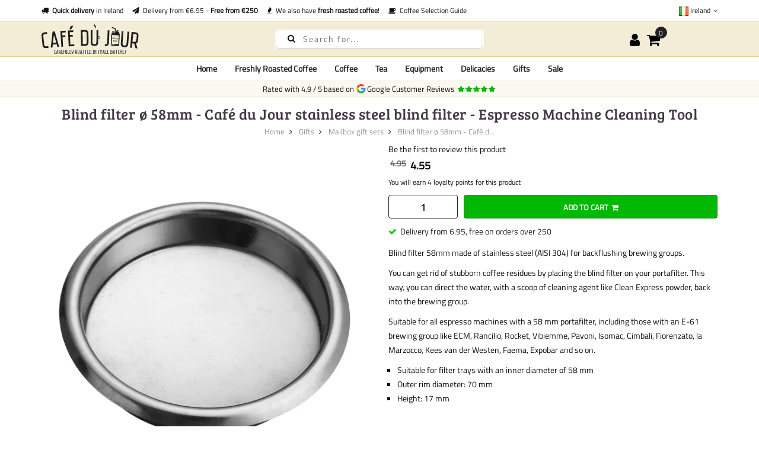

--- FILE ---
content_type: text/html; charset=UTF-8
request_url: https://cafedujour.ie/blind-filter-o-58mm-cafe-du-jour-stainless-steel-blind-filter-espresso-machine-cleaning-tool
body_size: 33145
content:
 <!doctype html><html lang="en-GB"><head prefix="og: http://ogp.me/ns# fb: http://ogp.me/ns/fb# product: http://ogp.me/ns/product#">
          <meta charset="utf-8"/>
<meta name="title" content="Blindfilter ø 58mm - Café du Jour RVS | accessories | Café du Jour"/>
<meta name="description" content="Blind filter 58mm made of stainless steel (AISI 304) for rinsing (backflushing) brewing groups."/>
<meta name="keywords" content="Blind filter ø 58mm - Café du Jour stainless steel blind filter - Espresso Machine Cleaning Tool"/>
<meta name="robots" content="INDEX,FOLLOW"/>
<meta name="viewport" content="width=device-width, initial-scale=1, maximum-scale=1.0, user-scalable=no"/>
<title>Blindfilter ø 58mm - Café du Jour RVS | accessories | Café du Jour</title>
    <style type="text/css" data-type="criticalCss">[data-role=main-css-loader]{display:none}body{font-family:"Titillium Web",arial,tahoma;font-weight:400;font-size:1.4rem;font-display:swap}.h1,.h2,.h3,.h4,.h5,.h6,h1,h2,h3,h4,h5,h6{font-family:"Bree Serif";margin:0;line-height:1.428;letter-spacing:.5px;font-display:swap}h1{font-size:3rem}h2{font-size:2.75rem}h3{font-size:2.5rem}h4{font-size:2.25rem}h5{font-size:2rem}h6{font-size:1.75rem}@media screen and (max-width:1024px){.product.media{min-height:100vw}}@media screen and (max-width:1199px){.megamenu-content{display:none}.nav-open .megamenu-content{display:block}}</style> 























<link rel="preconnect" href="https://fonts.googleapis.com" />
<link rel="preconnect" crossorigin="anonymous" href="https://fonts.gstatic.com" />
<link rel="preload" as="style" href="https://cafedujour.ie/static/version1769701606/frontend/Mgs/claue/en_GB/css/theme.min.css" />
<link rel="preload" as="style" href="https://cafedujour.ie/static/version1769701606/frontend/Mgs/claue/en_GB/css/bootstrap.min.css" />
<link rel="preload" as="style" href="https://cafedujour.ie/static/version1769701606/frontend/Mgs/claue/en_GB/MGS_Mmegamenu/css/megamenu.min.css" />
<link rel="canonical" href="https://cafedujour.ie/blind-filter-o-58mm-cafe-du-jour-stainless-steel-blind-filter-espresso-machine-cleaning-tool" />
<link rel="alternate" hreflang="en-IE" href="https://cafedujour.ie/blind-filter-o-58mm-cafe-du-jour-stainless-steel-blind-filter-espresso-machine-cleaning-tool" />
<link rel="alternate" hreflang="nl-NL" href="https://cafedujour.nl/blindfilter-o-58mm-cafe-du-jour-rvs-blindfilter-espressomachine-reiniging-tool" />
<link rel="alternate" hreflang="de-DE" href="https://cafedujour.de/blindfilter-o-58mm-cafe-du-jour-edelstahl-blindfilter-reinigungswerkzeug-fur-espressomaschinen" />
<link rel="alternate" hreflang="nl-BE" href="https://cafedujour.be/blindfilter-o-58mm-cafe-du-jour-rvs-blindfilter-espressomachine-reiniging-tool" />
<link rel="alternate" hreflang="fr-FR" href="https://cafedujour.fr/filtre-aveugle-o-58mm-filtre-aveugle-en-acier-inoxydable-cafe-du-jour-outil-de-nettoyage-pour-machine-a-espresso" />
<link rel="alternate" hreflang="en-US" href="https://cafe-du-jour.com/blind-filter-o-58mm-cafe-du-jour-stainless-steel-blind-filter-espresso-machine-cleaning-tool" />
<link rel="alternate" hreflang="it-IT" href="https://cafedujour.it/blindfilter-o-58mm-cafe-du-jour-acciaio-inox-blindfilter-macchina-espresso-strumento-pulizia" />
<link rel="alternate" hreflang="es-ES" href="https://cafedujour.es/blindfilter-o-58mm-cafe-du-jour-rvs-blindfilter-espresso-machine-cleaning-tool" />
<link rel="alternate" hreflang="pl-PL" href="https://cafedujour.pl/filtr-zaluzjowy-o-58-mm-filtr-zaluzjowy-ze-stali-nierdzewnej-cafe-du-jour-narzedzie-do-czyszczenia-ekspresow-do-kawy" />
<link rel="alternate" hreflang="fr-BE" href="https://fr.cafedujour.be/filtre-aveugle-o-58mm-filtre-aveugle-en-acier-inoxydable-cafe-du-jour-outil-de-nettoyage-pour-machine-a-espresso" />
<link rel="alternate" hreflang="de-AT" href="https://cafedujour.at/blindfilter-o-58mm-cafe-du-jour-edelstahl-blindfilter-reinigungswerkzeug-fur-espressomaschinen" />
<link rel="alternate" hreflang="pt-PT" href="https://cafedujour.pt/filtro-cego-o-58mm-cafe-du-jour-filtro-cego-em-aco-inoxidavel-ferramenta-de-limpeza-para-maquinas-de-cafe-expresso" />
<link rel="alternate" hreflang="cs-CZ" href="https://cafedujour.cz/slep-filtr-o-58mm-cafe-du-jour-nerezov-slep-filtr-espresso-stroj-istic-nstroj" />
<link rel="alternate" hreflang="x-default" href="https://cafe-du-jour.com/blind-filter-o-58mm-cafe-du-jour-stainless-steel-blind-filter-espresso-machine-cleaning-tool" />
<link rel="icon" type="image/x-icon" href="https://cafedujour.ie/media/favicon/websites/7/11118.png" />
<link rel="shortcut icon" type="image/x-icon" href="https://cafedujour.ie/media/favicon/websites/7/11118.png" />
             
<link rel="stylesheet" media="print" onload="this.onload=null;this.media='all'" href="https://cafedujour.ie/static/version1769701606/frontend/Mgs/claue/en_GB/mage/calendar.min.css">
<link rel="stylesheet" media="print" onload="this.onload=null;this.media='all'" href="https://cafedujour.ie/static/version1769701606/frontend/Mgs/claue/en_GB/jquery/uppy/dist/uppy-custom.min.css">
<link rel="stylesheet" media="print" onload="this.onload=null;this.media='all'" href="https://cafedujour.ie/static/version1769701606/frontend/Mgs/claue/en_GB/MGS_Mpanel/css/owl.carousel.min.css">
<link rel="stylesheet" media="print" onload="this.onload=null;this.media='all'" href="https://cafedujour.ie/static/version1769701606/frontend/Mgs/claue/en_GB/MGS_Mpanel/css/owl.theme.min.css">
<link rel="stylesheet" media="print" onload="this.onload=null;this.media='all'" href="https://cafedujour.ie/static/version1769701606/frontend/Mgs/claue/en_GB/MGS_Lookbook/css/styles.min.css">
<link rel="stylesheet" media="all" href="https://cafedujour.ie/static/version1769701606/frontend/Mgs/claue/en_GB/MGS_Mmegamenu/css/megamenu.min.css">
<link rel="stylesheet" media="print" onload="this.onload=null;this.media='all'" href="https://cafedujour.ie/static/version1769701606/frontend/Mgs/claue/en_GB/Mageplaza_Core/css/owl.carousel.min.css">
<link rel="stylesheet" media="print" onload="this.onload=null;this.media='all'" href="https://cafedujour.ie/static/version1769701606/frontend/Mgs/claue/en_GB/Mageplaza_Core/css/owl.theme.min.css">
<link rel="stylesheet" media="print" onload="this.onload=null;this.media='all'" href="https://cafedujour.ie/static/version1769701606/frontend/Mgs/claue/en_GB/Sixways_CustomerError/css/error-overlay.min.css">
<link rel="stylesheet" media="print" onload="this.onload=null;this.media='all'" href="https://cafedujour.ie/static/version1769701606/frontend/Mgs/claue/en_GB/Sixways_GcrSnippet/css/ratingsnippet.min.css">
<link rel="stylesheet" media="all" href="https://cafedujour.ie/static/version1769701606/frontend/Mgs/claue/en_GB/css/bootstrap.min.css">
<link rel="stylesheet" media="print" onload="this.onload=null;this.media='all'" href="https://cafedujour.ie/static/version1769701606/frontend/Mgs/claue/en_GB/css/font-awesome.min.css">
<link rel="stylesheet" media="print" onload="this.onload=null;this.media='all'" href="https://cafedujour.ie/static/version1769701606/frontend/Mgs/claue/en_GB/css/menu.min.css">
<link rel="stylesheet" media="all" href="https://cafedujour.ie/static/version1769701606/frontend/Mgs/claue/en_GB/css/theme.min.css">
<link rel="stylesheet" media="print" onload="this.onload=null;this.media='all'" href="https://cafedujour.ie/static/version1769701606/frontend/Mgs/claue/en_GB/css/responsive.min.css">
<link rel="stylesheet" media="print" onload="this.onload=null;this.media='all'" href="https://cafedujour.ie/static/version1769701606/frontend/Mgs/claue/en_GB/css/fonts.min.css">
<link rel="stylesheet" media="print" onload="this.onload=null;this.media='all'" href="https://cafedujour.ie/static/version1769701606/frontend/Mgs/claue/en_GB/mage/gallery/gallery.min.css">
<link rel="stylesheet" media="print" onload="this.onload=null;this.media='all'" href="https://cafedujour.ie/static/version1769701606/frontend/Mgs/claue/en_GB/MGS_ClaueTheme/css/gallery.min.css">
<link rel="stylesheet" media="print" onload="this.onload=null;this.media='all'" href="https://cafedujour.ie/static/version1769701606/frontend/Mgs/claue/en_GB/Mollie_Payment/css/styles.min.css">
<link rel="stylesheet" media="print" onload="this.onload=null;this.media='all'" href="https://cafedujour.ie/static/version1769701606/frontend/Mgs/claue/en_GB/Sixways_CrossSeller/css/crossseller.min.css">
<link rel="stylesheet" media="print" onload="this.onload=null;this.media='all'" href="https://cafedujour.ie/static/version1769701606/frontend/Mgs/claue/en_GB/Sixways_OutofstockAlternative/css/outofstockalternative.min.css">
<link rel="stylesheet" media="print" onload="this.onload=null;this.media='all'" href="https://cafedujour.ie/static/version1769701606/frontend/Mgs/claue/en_GB/Sixways_RecurringOrders/css/recurringorders.min.css">
<link rel="stylesheet" media="print" onload="this.onload=null;this.media='all'" href="https://cafedujour.ie/static/version1769701606/frontend/Mgs/claue/en_GB/Sixways_YoutubeLazyLoad/css/youtube.min.css">
</head><body data-container="body" data-mage-init='{"loaderAjax": {}, "loader": { "icon": "https://cafedujour.ie/static/version1769701606/frontend/Mgs/claue/en_GB/images/loader-2.gif"}}' id="html-body" class="catalog-product-view product-blind-filter-o-58mm-cafe-du-jour-stainless-steel-blind-filter-espresso-machine-cleaning-tool categorypath-gifts-mailbox-gifts category-mailbox-gifts page-layout-1column wide"> <div class="cookie-status-message" id="cookie-status">The store will not work correctly when cookies are disabled.</div>        <noscript><div class="message global noscript"><div class="content"><p><strong>JavaScript seems to be disabled in your browser.</strong> <span>For the best experience on our site, be sure to turn on Javascript in your browser.</span></p></div></div></noscript>       <main><header class="header"> <!-- TOP HEADER SECTION --><div class="top-header-content"><div class="container"><div class="row"><div class="col-md-8 col-xs-12"> <div class="top-custom-link"><ul class="propositions">
<li><a href="/customerservice/deliveryoptions"><i class="fa fa-truck" aria-hidden="true"></i>&nbsp; <strong>Quick delivery</strong> in Ireland</a></li>
<li><a href="/customerservice/deliveryoptions"><i class="fa fa-send" aria-hidden="true"></i>&nbsp; Delivery from €6.95 - <strong>Free from €250</strong></a></li>
<li><a href="/coffee/fresh-roasted-coffee"><i class="fa fa-fire" aria-hidden="true"></i>&nbsp; We also have <strong>fresh roasted coffee</strong>!</a></li>
<li><a href="/coffee-selection-guide"><i class="fa fa-coffee" aria-hidden="true"></i>&nbsp; Coffee Selection Guide</a></li>
</ul></div></div><div class="col-md-4 hidden-sm hidden-xs col-xs-12 countrychooser">   <div class="dropdown dropdown-switcher language switcher-language" id="switcher-language">  <button class="switcher-toggle dropdown-toggle" type="button" data-toggle="dropdown"><picture><source type="image/webp" srcset="https://cafedujour.ie/static/version1769701606/frontend/Mgs/claue/en_GB/images/flags/cdj_ie.webp"><img alt="cdj_ie" src="https://cafedujour.ie/static/version1769701606/frontend/Mgs/claue/en_GB/images/flags/cdj_ie.png" width="16" height="16" loading="lazy" /></picture>&nbsp;Ireland <i class="fa fa-angle-down" aria-hidden="true"></i></button>                                 <ul class="dropdown-menu">      <li class="view-cafe_nl switcher-option"><a href="https://cafedujour.nl/blindfilter-o-58mm-cafe-du-jour-rvs-blindfilter-espressomachine-reiniging-tool"><picture><source type="image/webp" srcset="https://cafedujour.ie/static/version1769701606/frontend/Mgs/claue/en_GB/images/flags/cafe_nl.webp"><img alt="cafe_nl" src="https://cafedujour.ie/static/version1769701606/frontend/Mgs/claue/en_GB/images/flags/cafe_nl.png" width="16" height="16" loading="lazy" /></picture>Nederland</a></li>     <li class="view-cdj_de switcher-option"><a href="https://cafedujour.de/blindfilter-o-58mm-cafe-du-jour-edelstahl-blindfilter-reinigungswerkzeug-fur-espressomaschinen"><picture><source type="image/webp" srcset="https://cafedujour.ie/static/version1769701606/frontend/Mgs/claue/en_GB/images/flags/cdj_de.webp"><img alt="cdj_de" src="https://cafedujour.ie/static/version1769701606/frontend/Mgs/claue/en_GB/images/flags/cdj_de.png" width="16" height="16" loading="lazy" /></picture>Deutschland</a></li>     <li class="view-cdj_be switcher-option"><a href="https://cafedujour.be/blindfilter-o-58mm-cafe-du-jour-rvs-blindfilter-espressomachine-reiniging-tool"><picture><source type="image/webp" srcset="https://cafedujour.ie/static/version1769701606/frontend/Mgs/claue/en_GB/images/flags/cdj_be.webp"><img alt="cdj_be" src="https://cafedujour.ie/static/version1769701606/frontend/Mgs/claue/en_GB/images/flags/cdj_be.png" width="16" height="16" loading="lazy" /></picture>België (NL)</a></li>     <li class="view-cdj_fr switcher-option"><a href="https://cafedujour.fr/filtre-aveugle-o-58mm-filtre-aveugle-en-acier-inoxydable-cafe-du-jour-outil-de-nettoyage-pour-machine-a-espresso"><picture><source type="image/webp" srcset="https://cafedujour.ie/static/version1769701606/frontend/Mgs/claue/en_GB/images/flags/cdj_fr.webp"><img alt="cdj_fr" src="https://cafedujour.ie/static/version1769701606/frontend/Mgs/claue/en_GB/images/flags/cdj_fr.png" width="16" height="16" loading="lazy" /></picture>France</a></li>     <li class="view-cdj_com switcher-option"><a href="https://cafe-du-jour.com/blind-filter-o-58mm-cafe-du-jour-stainless-steel-blind-filter-espresso-machine-cleaning-tool"><picture><source type="image/webp" srcset="https://cafedujour.ie/static/version1769701606/frontend/Mgs/claue/en_GB/images/flags/cdj_com.webp"><img alt="cdj_com" src="https://cafedujour.ie/static/version1769701606/frontend/Mgs/claue/en_GB/images/flags/cdj_com.png" width="16" height="16" loading="lazy" /></picture>Other (EN)</a></li>     <li class="view-cafe_it switcher-option"><a href="https://cafedujour.it/blindfilter-o-58mm-cafe-du-jour-acciaio-inox-blindfilter-macchina-espresso-strumento-pulizia"><picture><source type="image/webp" srcset="https://cafedujour.ie/static/version1769701606/frontend/Mgs/claue/en_GB/images/flags/cafe_it.webp"><img alt="cafe_it" src="https://cafedujour.ie/static/version1769701606/frontend/Mgs/claue/en_GB/images/flags/cafe_it.png" width="16" height="16" loading="lazy" /></picture>Italia</a></li>     <li class="view-cafe_es switcher-option"><a href="https://cafedujour.es/blindfilter-o-58mm-cafe-du-jour-rvs-blindfilter-espresso-machine-cleaning-tool"><picture><source type="image/webp" srcset="https://cafedujour.ie/static/version1769701606/frontend/Mgs/claue/en_GB/images/flags/cafe_es.webp"><img alt="cafe_es" src="https://cafedujour.ie/static/version1769701606/frontend/Mgs/claue/en_GB/images/flags/cafe_es.png" width="16" height="16" loading="lazy" /></picture>España</a></li>     <li class="view-cdj_pl switcher-option"><a href="https://cafedujour.pl/filtr-zaluzjowy-o-58-mm-filtr-zaluzjowy-ze-stali-nierdzewnej-cafe-du-jour-narzedzie-do-czyszczenia-ekspresow-do-kawy"><picture><source type="image/webp" srcset="https://cafedujour.ie/static/version1769701606/frontend/Mgs/claue/en_GB/images/flags/cdj_pl.webp"><img alt="cdj_pl" src="https://cafedujour.ie/static/version1769701606/frontend/Mgs/claue/en_GB/images/flags/cdj_pl.png" width="16" height="16" loading="lazy" /></picture>Polska</a></li>     <li class="view-cdj_be_fr switcher-option"><a href="https://fr.cafedujour.be/filtre-aveugle-o-58mm-filtre-aveugle-en-acier-inoxydable-cafe-du-jour-outil-de-nettoyage-pour-machine-a-espresso"><picture><source type="image/webp" srcset="https://cafedujour.ie/static/version1769701606/frontend/Mgs/claue/en_GB/images/flags/cdj_be_fr.webp"><img alt="cdj_be_fr" src="https://cafedujour.ie/static/version1769701606/frontend/Mgs/claue/en_GB/images/flags/cdj_be_fr.png" width="16" height="16" loading="lazy" /></picture>Belgique (FR)</a></li>     <li class="view-cdj_at switcher-option"><a href="https://cafedujour.at/blindfilter-o-58mm-cafe-du-jour-edelstahl-blindfilter-reinigungswerkzeug-fur-espressomaschinen"><picture><source type="image/webp" srcset="https://cafedujour.ie/static/version1769701606/frontend/Mgs/claue/en_GB/images/flags/cdj_at.webp"><img alt="cdj_at" src="https://cafedujour.ie/static/version1769701606/frontend/Mgs/claue/en_GB/images/flags/cdj_at.png" width="16" height="16" loading="lazy" /></picture>Österreich</a></li>     <li class="view-cdj_pt switcher-option"><a href="https://cafedujour.pt/filtro-cego-o-58mm-cafe-du-jour-filtro-cego-em-aco-inoxidavel-ferramenta-de-limpeza-para-maquinas-de-cafe-expresso"><picture><source type="image/webp" srcset="https://cafedujour.ie/static/version1769701606/frontend/Mgs/claue/en_GB/images/flags/cdj_pt.webp"><img alt="cdj_pt" src="https://cafedujour.ie/static/version1769701606/frontend/Mgs/claue/en_GB/images/flags/cdj_pt.png" width="16" height="16" loading="lazy" /></picture>Portugal</a></li>       <li class="view-cdj_cz switcher-option"><a href="https://cafedujour.cz/slep-filtr-o-58mm-cafe-du-jour-nerezov-slep-filtr-espresso-stroj-istic-nstroj"><picture><source type="image/webp" srcset="https://cafedujour.ie/static/version1769701606/frontend/Mgs/claue/en_GB/images/flags/cdj_cz.webp"><img alt="cdj_cz" src="https://cafedujour.ie/static/version1769701606/frontend/Mgs/claue/en_GB/images/flags/cdj_cz.png" width="16" height="16" loading="lazy" /></picture>Česko</a></li>   </ul></div>   </div></div></div></div><!-- MIDDLE HEADER SECTION --><div class="middle-header-content"><div class="container"><div class="row"><div class="col-xs-3 col-md-3 hidden-lg"><button class="action nav-toggle"><svg viewBox="0 0 100 80" width="35" height="25" aria-hidden="true"><rect width="100" height="12" rx="8"></rect><rect y="34" width="100" height="12" rx="8"></rect><rect y="68" width="100" height="12" rx="8"></rect></svg></button></div><div class="col-xs-6 col-md-6 col-lg-4 logo-header">   <a class="logo" href="https://cafedujour.ie/" title="Café du Jour, the online coffee store"> <img src="https://cafedujour.ie/media/logo/websites/7/LogoV1-ENGELS.svg" alt="Café du Jour, the online coffee store" width="270" height="76" /></a> </div><div class="col-lg-4 visible-lg parent__search">    <div class="search-form"><div class="form-search"><form class="form minisearch" action="https://cafedujour.ie/catalogsearch/result/" method="get" id="minisearch-form-top-search"><input id="search" type="text" name="q" value="" class="input-text form-control" maxlength="20" placeholder="Search for..." /><button type="submit" title="Search" class="button"><i class="fa fa-search" aria-hidden="true"></i></button> <div id="minisearch-autocomplete-top-search" class="search-autocomplete"></div></form></div></div></div><div class="col-xs-3 col-md-3 col-lg-3 toplinks"><div class="table-icon-menu pull-right"> <div class="dropdown dropdown-toplinks"><button class="dropdown-toggle" type="button" data-toggle="dropdown"><i class="fa fa-user" aria-hidden="true"></i> <span class="label">Account</span></button> <div class="dropdown-menu"><ul class="links"> <li class="item link compare" data-bind="scope: 'compareProducts'" data-role="compare-products-link"><a class="action compare no-display" title="Compare&#x20;Products" data-bind="attr: {'href': compareProducts().listUrl}, css: {'no-display': !compareProducts().count}" >Compare Products <span class="counter qty" data-bind="text: compareProducts().countCaption"></span></a></li> <li><a href="https://cafedujour.ie/customer/account/" rel="nofollow" id="idD0Yfq1eM" >My Account</a></li>   <li><a href="https://cafedujour.ie/customer/account/create/" rel="nofollow" id="idyMimfgyn" >Create an Account</a></li> <li class="link authorization-link" data-label="or"><a href="https://cafedujour.ie/customer/account/login/referer/aHR0cHM6Ly9jYWZlZHVqb3VyLmllL2JsaW5kLWZpbHRlci1vLTU4bW0tY2FmZS1kdS1qb3VyLXN0YWlubGVzcy1zdGVlbC1ibGluZC1maWx0ZXItZXNwcmVzc28tbWFjaGluZS1jbGVhbmluZy10b29s/"  rel="nofollow">Sign In</a></li></ul></div></div>     <div data-block="minicart" class="minicart-wrapper"><a class="action showcart" href="https://cafedujour.ie/checkout/cart/" data-bind="scope: 'minicart_content'"><span class="counter qty empty" data-bind="css: { empty: !!getCartParam('summary_count') == false }, blockLoader: isLoading"><span class="counter-number"><!-- ko text: getCartParam('summary_count') --><!-- /ko --></span> <span class="counter-label"><!-- ko if: getCartParam('summary_count') --><!-- ko text: getCartParam('summary_count') --><!-- /ko --><!-- ko i18n: 'items' --><!-- /ko --><!-- /ko --></span></span> <span class="label">My Cart</span></a>  <div class="block block-minicart empty" data-role="dropdownDialog" data-mage-init='{"dropdownDialog":{ "appendTo":"[data-block=minicart]", "triggerTarget":".showcart", "timeout": "2000", "closeOnMouseLeave": false, "closeOnEscape": true, "triggerClass":"active", "parentClass":"active", "buttons":[]}}'><div id="minicart-content-wrapper" data-bind="scope: 'minicart_content'"><span class="close-minicart">Mini Cart <button id="close-minicart"><i class="close-cart pe-7s-close pa"></i></button></span> <!-- ko template: getTemplate() --><!-- /ko --></div></div> </div></div></div></div></div></div><!-- BOTTOM HEADER SECTION --><div class="bottom-header-content"><div class="container"><div class="row"><div class="col-xs-12 parent__megameu"><div class="megamenu-content"> <ul class="nav nav-tabs"><li class="active"><a data-toggle="tab" href="#main-Menucontent">Menu</a></li> <li><a data-toggle="tab" href="#main-Accountcontent">Account</a></li></ul> <div class="tab-content"><div id="main-Menucontent" class="tab-pane active">           <nav class="navigation" role="navigation"><ul id="mainMenu" class="nav nav-main nav-main-menu">   <li class="mega-menu-item megamenu-homelink"> <a href="https://cafedujour.ie/" class="level0">Home</a> </li>  <li class="  static-menu level0"><a href="/coffee/fresh-roasted-coffee" class="level0"><span>Freshly Roasted Coffee</span></a></li>  <li class="  mega-menu-item mega-menu-fullwidth menu-3columns level0 static-menu level0 dropdown"><a href="/coffee" class="level0 dropdown-toggle hidden-xs hidden-sm"><span>Coffee</span> <span class="icon-next"><i class="fa fa-angle-down"></i></span></a><a href="javascript:void(0)" class="level0 dropdown-toggle hidden-lg" onclick="toggleEl(this,'mobile-menu-22-1')"><span>Coffee</span> <span class="icon-next"><i class="fa fa-angle-down"></i></span></a><span class="toggle-menu"><a onclick="toggleEl(this,'mobile-menu-22-1')" href="javascript:void(0)" class=""><span class="fa fa-plus"></span></a></span><ul class="dropdown-menu" id="mobile-menu-22-1"><li class="hidden-lg hidden-md hidden-sm"><a href="/coffee">All <span>Coffee</span></a></li><li>   <div class="row">
      <div class="col-md-8">
         <div class="row">
            <div class="col-md-4">
               <strong>Popular in coffee</strong>
               <ul>
                  <li> <a href="/coffee-subscription">Coffee subscriptions</a> </li>
                  <li> <a href="/coffee/fresh-roasted-coffee">Fresh roasted coffee</a> </li>
                  <li> <a href="/coffee/coffee-beans">Coffee beans</a> </li>
                  <li> <a href="/coffee/sample-packs">Sample packs</a> </li>
                  <li> <a href="/coffee/unroasted-coffee">Unroasted coffee</a> </li>
                  <li> <a href="/coffee/decaffeinated-coffee-beans">Decaffeinated coffee beans</a> </li>
                  <li> <a href="/organic-coffee-beans">Organic coffee beans</a> </li>
               </ul>
            </div>
            <div class="col-md-4">
               <strong>Brewing method</strong>
               <ul>
                  <li> <a href="/coffee/coffee-beans">Coffee beans</a> </li>
                  <li> <a href="/coffee/ground-coffee">Ground coffee</a> </li>
                  <li> <a href="/coffee/instant-coffee">Instant coffee</a> </li>
                  <li> <a href="/coffee/cappuccino">Cappuccino</a> </li>
                  <li> <a href="/coffee/espresso">Espresso</a> </li>
                  <li> <a href="/coffee/turkish-coffee">Turkish coffee</a> </li>
                  <li> <a href="/coffee/coffee-pods">Coffee pods</a> </li>
               </ul>
            </div>
            <div class="col-md-4">
               <strong>Taste</strong>
               <ul>
                  <li> <a href="/coffee/floral">Floral</a> </li>
                  <li> <a href="/coffee/chocolate">Chocolate</a> </li>
                  <li> <a href="/coffee/fruity">Fruity</a> </li>
                  <li> <a href="/coffee/spice">Spices</a> </li>
                  <li> <a href="/coffee/nutty">Nutty</a> </li>
               </ul>
            </div>
         </div>
         <div class="row" style="margin-top: 10px;">
            <div class="col-md-4">
               <strong>Intensity</strong>
               <ul>
                  <li> <a href="/coffee/mild">Mild</a> </li>
                  <li> <a href="/coffee/medium">Medium</a> </li>
                  <li> <a href="/coffee/strong">Strong</a> </li>
                  <li> <a href="/coffee/intense">Intense</a> </li>
               </ul>
            </div>
            <div class="col-md-4">
               <strong>Coffee equipment</strong>
               <ul>
                  <li> <a href="/equipment/coffee-equipment">Coffee equipment</a> </li>
                  <li> <a href="/equipment/coffee-machine">Coffee machine</a> </li>
                  <li> <a href="/equipment/coffee-grinder">Coffee grinders</a> </li>
                  <li> <a href="/equipment/coffee-machine-maintenance">coffee machine maintenance</a> </li>
                  <li> <a href="/equipment/coffee-machine-cleaning-tablets">Coffee machine cleaning tablets</a> </li>
                  <li> <a href="/equipment/waterfilters">Water filters coffee machine</a> </li>
                  <li> <a href="/equipment/descaler">Coffee machine descaler</a> </li>
                  <li> <a href="/accessories/disposables">Disposables</a> </li>
                  <li> <a href="/accessories/milk-and-sugar">Milk and sugar</a> </li>
                  <li> <a href="/equipment/coffee-roasting-equipment">Coffee roasting equipment</a> </li>
               </ul>
            </div>
            <div class="col-md-4">
            </div>
         </div>
      </div>
      <div class="col-md-3">
         <strong>Brands</strong>
         <ul>
            <li> <a href="/coffee/segafredo">Segafredo</a> </li>
            <li> <a href="/coffee/fresh-roasted-coffee">Café du Jour - freshly roasted coffee</a> </li>
            <li> <a href="/coffee/illy">illy</a> </li>
            <li> <a href="/coffee/lavazza">Lavazza</a> </li>
            <li> <a href="/coffee/kimbo">Kimbo</a> </li>
            <li> <a href="/coffee/lucaffe">Lucaffé</a> </li>
            <li> <a href="/coffee/movenpick">Mövenpick</a> </li>
            <li> <a href="/coffee/bregman-coffees">Bregman Koffies</a> </li>
            <li> <a href="/coffee/hausbrandt">Hausbrandt</a> </li>
            <li> <a href="/coffee/julius-meinl">Julius Meinl</a> </li>
            <li> <a href="/coffee/caffe-vergnano-1882">Caffè Vergnano 1882</a> </li>
            <li> <a href="/coffee/cafe-intencion">Café Intención</a> </li>
            <li> <a href="/coffee/gina">Gina</a> </li>
            <li> <a href="/coffee/pellini">Pellini</a> </li>
            <li> <a href="/coffee/sun">Sun</a> </li>
            <li> <a href="/coffee/dallmayr">Dallmayr</a> </li>
            <li> <a href="/coffee/gorilla">Gorilla</a> </li>
            <li> <a href="/coffee/piazza-d-oro">Piazza D`oro</a> </li>
            <li> <a href="/coffee/senseo">Senseo</a> </li>
            <li> <a href="/coffee/caffe-izzo">Caffè Izzo</a> </li>
            <li> <a href="/coffee/costa-coffee">Costa Coffee</a> </li>
            <li> <a href="/coffee/passalacqua">Passalacqua</a> </li>
            <li> <a href="/coffee/idee-kaffee">Idee kaffee</a> </li>
         </ul>
      </div>
   </div></li></ul></li>  <li class="  mega-menu-item mega-menu-fullwidth menu-3columns level0 static-menu level0 dropdown"><a href="/tea" class="level0 dropdown-toggle hidden-xs hidden-sm"><span>Tea</span> <span class="icon-next"><i class="fa fa-angle-down"></i></span></a><a href="javascript:void(0)" class="level0 dropdown-toggle hidden-lg" onclick="toggleEl(this,'mobile-menu-23-1')"><span>Tea</span> <span class="icon-next"><i class="fa fa-angle-down"></i></span></a><span class="toggle-menu"><a onclick="toggleEl(this,'mobile-menu-23-1')" href="javascript:void(0)" class=""><span class="fa fa-plus"></span></a></span><ul class="dropdown-menu" id="mobile-menu-23-1"><li class="hidden-lg hidden-md hidden-sm"><a href="/tea">All <span>Tea</span></a></li><li><div class="row">
<div class="col-md-3"><strong>Tea Type</strong>
<ul>
<li><a href="/tea/loose-leaf-tea">Loose leaf tea</a></li>
<li><a href="/tea/tea-bags">Tea bags</a></li>
<li><a href="/tea/matcha">Matcha</a></li>
<li><a href="/tea/royal-t-stick">Royal-T sticks</a></li>
<li><a href="/tea/chai-tea">Chai tea</a></li>
<li><a href="/tea/ice-tea">Ice tea</a></li>
</ul>
<strong style="margin-top: 10px;">Brands</strong>
<ul>
<li><a href="/tea/loose-leaf-tea">Café du Jour</a></li>
<li><a href="/tea/royal-t-stick">Royal-T</a></li>
<li><a href="/tea/dutch-harvest">Dutch Harvest organic hemp tea</a></li>
</ul>
<strong style="margin-top: 10px;">Tea attachments</strong>
<ul>
<li><a href="/equipment/tea-equipment">Accessories</a></li>
<li><a href="/accessories/milk-and-sugar">Milk and Sugar</a></li>
</ul>
</div>
<div class="col-md-3"><strong style="margin-top: 10px;"><a href="/tea/loose-leaf-tea">Loose leaf tea</a></strong>
<ul>
<li><a href="/tea/black-tea">Black Tea</a></li>
<li><a href="/tea/green-tea">Green Tea</a></li>
<li><a href="/tea/pu-erh-tea">Pu-Erh Tea</a></li>
<li><a href="/tea/white-tea">White Tea</a></li>
<li><a href="/tea/oolong-tea">Oolong Tea</a></li>
<li><a href="/tea/herbal-tea">Herbal Tea</a></li>
<li><a href="/tea/rooibos-tea">Rooibos Tea</a></li>
<li><a href="/tea/jasmine-tea">Jasmine Tea</a></li>
<li><a href="/tea/mint-tea">Mint Tea</a></li>
<li><a href="/tea/hemp-tea">Hemp Tea</a></li>
<li><a href="/tea/fruit-tea">Fruit tea</a></li>
<li><a href="/tea/ginger-tea">Ginger tea</a></li>
</ul>
</div>
<div class="col-md-6 visible-lg-block"><a href="/tea/loose-leaf-tea"><picture><source type="image/webp" srcset="https://cafedujour.ie/media/wysiwyg/cafedujour-2/homepage/teabanner_menu.webp"><img src="https://cafedujour.ie/media/wysiwyg/cafedujour-2/homepage/teabanner_menu.png" alt="loose leaf tea" loading="lazy"></picture></a></div>
</div></li></ul></li>  <li class="  mega-menu-item mega-menu-fullwidth menu-2columns level0 static-menu level0 dropdown"><a href="/equipment" class="level0 dropdown-toggle hidden-xs hidden-sm"><span>Equipment</span> <span class="icon-next"><i class="fa fa-angle-down"></i></span></a><a href="javascript:void(0)" class="level0 dropdown-toggle hidden-lg" onclick="toggleEl(this,'mobile-menu-26-1')"><span>Equipment</span> <span class="icon-next"><i class="fa fa-angle-down"></i></span></a><span class="toggle-menu"><a onclick="toggleEl(this,'mobile-menu-26-1')" href="javascript:void(0)" class=""><span class="fa fa-plus"></span></a></span><ul class="dropdown-menu" id="mobile-menu-26-1"><li class="hidden-lg hidden-md hidden-sm"><a href="/equipment">All <span>Equipment</span></a></li><li>    <div class="row">
        <div class="col-md-5">
			<strong>Equipment</strong>
			<ul>
            <li> <a href="/equipment/coffee-machine">Coffee machines</a> </li>
            <li> <a href="/equipment/coffee-grinder">Coffee grinders</a> </li>
			<li> <a href="/equipment/coffee-equipment">Coffee accessories</a> </li>
			<li> <a href="/equipment/tea-equipment">Tea accessories</a> </li>
			<li> <a href="/equipment/coffee-roasting-equipment">Coffee roasting equipment</a> </li>
			<li> <a href="/equipment/coffee-machine-maintenance">Maintenance and cleaning</a> </li>
			<li> <a href="/equipment/coffee-machine-cleaning-tablets">Coffee machine cleaning tablets</a></li>
			<li> <a href="/equipment/waterfilters">Water filters coffee machine</a> </li>
			<li> <a href="/equipment/descaler">Coffee machine descaler</a> </li>
			</ul>
		</div>
        <div class="col-md-5">
		<strong>Brands</a></strong>
			<ul>
			<li> <a href="/equipment/hario">Hario products</a> </li>
			<li> <a href="/equipment/chemex">Chemex products</a> </li>
			</ul>
		</div>
    </div></li></ul></li>  <li class="  static-menu level0 dropdown"><a href="/delicacies" class="level0 dropdown-toggle hidden-xs hidden-sm"><span>Delicacies</span> <span class="icon-next"><i class="fa fa-angle-down"></i></span></a><a href="javascript:void(0)" class="level0 dropdown-toggle hidden-lg" onclick="toggleEl(this,'mobile-menu-27-1')"><span>Delicacies</span> <span class="icon-next"><i class="fa fa-angle-down"></i></span></a><span class="toggle-menu"><a onclick="toggleEl(this,'mobile-menu-27-1')" href="javascript:void(0)" class=""><span class="fa fa-plus"></span></a></span><ul class="dropdown-menu" id="mobile-menu-27-1"><li class="hidden-lg hidden-md hidden-sm"><a href="/delicacies">All <span>Delicacies</span></a></li><li><ul>
	<li> <a href="/delicacies/instant-soups">Instant soups</a> </li>
	<li> <a href="/delicacies">All delicacies</a> </li>
</ul></li></ul></li>  <li class="  static-menu level0 dropdown"><a href="/gifts" class="level0 dropdown-toggle hidden-xs hidden-sm"><span>Gifts</span> <span class="icon-next"><i class="fa fa-angle-down"></i></span></a><a href="javascript:void(0)" class="level0 dropdown-toggle hidden-lg" onclick="toggleEl(this,'mobile-menu-25-1')"><span>Gifts</span> <span class="icon-next"><i class="fa fa-angle-down"></i></span></a><span class="toggle-menu"><a onclick="toggleEl(this,'mobile-menu-25-1')" href="javascript:void(0)" class=""><span class="fa fa-plus"></span></a></span><ul class="dropdown-menu" id="mobile-menu-25-1"><li class="hidden-lg hidden-md hidden-sm"><a href="/gifts">All <span>Gifts</span></a></li><li><div class="row">
	<div class="col-sm-12">
		<ul>
			<li> <a href="/gifts/mailbox-gifts">Gifts that fit trough mailbox</a> </li>
			<li> <a href="/gifts/staff-gifts">Staff gifts</a> </li>
			<li> <a href="/coffee/gift">Coffee gifts</a> </li>
			<li> <a href="/gifts/tea-gifts">Tea Gifts</a> </li>
			<li> <a href="/gifts/jute-gifts">Jute Gifts</a> </li>
		</ul>
	</div>
</div></li></ul></li>  <li class="  static-menu level0 dropdown"><a href="/sale" class="level0 dropdown-toggle hidden-xs hidden-sm"><span>Sale</span> <span class="icon-next"><i class="fa fa-angle-down"></i></span></a><a href="javascript:void(0)" class="level0 dropdown-toggle hidden-lg" onclick="toggleEl(this,'mobile-menu-46-1')"><span>Sale</span> <span class="icon-next"><i class="fa fa-angle-down"></i></span></a><span class="toggle-menu"><a onclick="toggleEl(this,'mobile-menu-46-1')" href="javascript:void(0)" class=""><span class="fa fa-plus"></span></a></span><ul class="dropdown-menu" id="mobile-menu-46-1"><li class="hidden-lg hidden-md hidden-sm"><a href="/sale">All <span>Sale</span></a></li><li><div class="row">
	<div class="col-sm-12">
		<ul>
			<li> <a href="/coffee-offers">Coffee offers</a> </li>
		</ul>
	</div>
</div></li></ul></li>    </ul></nav> <div id="countrySwitchInMenu" class="hidden-lg">   <div class="dropdown dropdown-switcher language switcher-language" id="switcher-language">  <button class="switcher-toggle dropdown-toggle" type="button" data-toggle="dropdown"><picture><source type="image/webp" srcset="https://cafedujour.ie/static/version1769701606/frontend/Mgs/claue/en_GB/images/flags/cdj_ie.webp"><img alt="cdj_ie" src="https://cafedujour.ie/static/version1769701606/frontend/Mgs/claue/en_GB/images/flags/cdj_ie.png" width="16" height="16" loading="lazy" /></picture>&nbsp;Ireland <i class="fa fa-angle-down" aria-hidden="true"></i></button>                                 <ul class="dropdown-menu">      <li class="view-cafe_nl switcher-option"><a href="https://cafedujour.nl/blindfilter-o-58mm-cafe-du-jour-rvs-blindfilter-espressomachine-reiniging-tool"><picture><source type="image/webp" srcset="https://cafedujour.ie/static/version1769701606/frontend/Mgs/claue/en_GB/images/flags/cafe_nl.webp"><img alt="cafe_nl" src="https://cafedujour.ie/static/version1769701606/frontend/Mgs/claue/en_GB/images/flags/cafe_nl.png" width="16" height="16" loading="lazy" /></picture>Nederland</a></li>     <li class="view-cdj_de switcher-option"><a href="https://cafedujour.de/blindfilter-o-58mm-cafe-du-jour-edelstahl-blindfilter-reinigungswerkzeug-fur-espressomaschinen"><picture><source type="image/webp" srcset="https://cafedujour.ie/static/version1769701606/frontend/Mgs/claue/en_GB/images/flags/cdj_de.webp"><img alt="cdj_de" src="https://cafedujour.ie/static/version1769701606/frontend/Mgs/claue/en_GB/images/flags/cdj_de.png" width="16" height="16" loading="lazy" /></picture>Deutschland</a></li>     <li class="view-cdj_be switcher-option"><a href="https://cafedujour.be/blindfilter-o-58mm-cafe-du-jour-rvs-blindfilter-espressomachine-reiniging-tool"><picture><source type="image/webp" srcset="https://cafedujour.ie/static/version1769701606/frontend/Mgs/claue/en_GB/images/flags/cdj_be.webp"><img alt="cdj_be" src="https://cafedujour.ie/static/version1769701606/frontend/Mgs/claue/en_GB/images/flags/cdj_be.png" width="16" height="16" loading="lazy" /></picture>België (NL)</a></li>     <li class="view-cdj_fr switcher-option"><a href="https://cafedujour.fr/filtre-aveugle-o-58mm-filtre-aveugle-en-acier-inoxydable-cafe-du-jour-outil-de-nettoyage-pour-machine-a-espresso"><picture><source type="image/webp" srcset="https://cafedujour.ie/static/version1769701606/frontend/Mgs/claue/en_GB/images/flags/cdj_fr.webp"><img alt="cdj_fr" src="https://cafedujour.ie/static/version1769701606/frontend/Mgs/claue/en_GB/images/flags/cdj_fr.png" width="16" height="16" loading="lazy" /></picture>France</a></li>     <li class="view-cdj_com switcher-option"><a href="https://cafe-du-jour.com/blind-filter-o-58mm-cafe-du-jour-stainless-steel-blind-filter-espresso-machine-cleaning-tool"><picture><source type="image/webp" srcset="https://cafedujour.ie/static/version1769701606/frontend/Mgs/claue/en_GB/images/flags/cdj_com.webp"><img alt="cdj_com" src="https://cafedujour.ie/static/version1769701606/frontend/Mgs/claue/en_GB/images/flags/cdj_com.png" width="16" height="16" loading="lazy" /></picture>Other (EN)</a></li>     <li class="view-cafe_it switcher-option"><a href="https://cafedujour.it/blindfilter-o-58mm-cafe-du-jour-acciaio-inox-blindfilter-macchina-espresso-strumento-pulizia"><picture><source type="image/webp" srcset="https://cafedujour.ie/static/version1769701606/frontend/Mgs/claue/en_GB/images/flags/cafe_it.webp"><img alt="cafe_it" src="https://cafedujour.ie/static/version1769701606/frontend/Mgs/claue/en_GB/images/flags/cafe_it.png" width="16" height="16" loading="lazy" /></picture>Italia</a></li>     <li class="view-cafe_es switcher-option"><a href="https://cafedujour.es/blindfilter-o-58mm-cafe-du-jour-rvs-blindfilter-espresso-machine-cleaning-tool"><picture><source type="image/webp" srcset="https://cafedujour.ie/static/version1769701606/frontend/Mgs/claue/en_GB/images/flags/cafe_es.webp"><img alt="cafe_es" src="https://cafedujour.ie/static/version1769701606/frontend/Mgs/claue/en_GB/images/flags/cafe_es.png" width="16" height="16" loading="lazy" /></picture>España</a></li>     <li class="view-cdj_pl switcher-option"><a href="https://cafedujour.pl/filtr-zaluzjowy-o-58-mm-filtr-zaluzjowy-ze-stali-nierdzewnej-cafe-du-jour-narzedzie-do-czyszczenia-ekspresow-do-kawy"><picture><source type="image/webp" srcset="https://cafedujour.ie/static/version1769701606/frontend/Mgs/claue/en_GB/images/flags/cdj_pl.webp"><img alt="cdj_pl" src="https://cafedujour.ie/static/version1769701606/frontend/Mgs/claue/en_GB/images/flags/cdj_pl.png" width="16" height="16" loading="lazy" /></picture>Polska</a></li>     <li class="view-cdj_be_fr switcher-option"><a href="https://fr.cafedujour.be/filtre-aveugle-o-58mm-filtre-aveugle-en-acier-inoxydable-cafe-du-jour-outil-de-nettoyage-pour-machine-a-espresso"><picture><source type="image/webp" srcset="https://cafedujour.ie/static/version1769701606/frontend/Mgs/claue/en_GB/images/flags/cdj_be_fr.webp"><img alt="cdj_be_fr" src="https://cafedujour.ie/static/version1769701606/frontend/Mgs/claue/en_GB/images/flags/cdj_be_fr.png" width="16" height="16" loading="lazy" /></picture>Belgique (FR)</a></li>     <li class="view-cdj_at switcher-option"><a href="https://cafedujour.at/blindfilter-o-58mm-cafe-du-jour-edelstahl-blindfilter-reinigungswerkzeug-fur-espressomaschinen"><picture><source type="image/webp" srcset="https://cafedujour.ie/static/version1769701606/frontend/Mgs/claue/en_GB/images/flags/cdj_at.webp"><img alt="cdj_at" src="https://cafedujour.ie/static/version1769701606/frontend/Mgs/claue/en_GB/images/flags/cdj_at.png" width="16" height="16" loading="lazy" /></picture>Österreich</a></li>     <li class="view-cdj_pt switcher-option"><a href="https://cafedujour.pt/filtro-cego-o-58mm-cafe-du-jour-filtro-cego-em-aco-inoxidavel-ferramenta-de-limpeza-para-maquinas-de-cafe-expresso"><picture><source type="image/webp" srcset="https://cafedujour.ie/static/version1769701606/frontend/Mgs/claue/en_GB/images/flags/cdj_pt.webp"><img alt="cdj_pt" src="https://cafedujour.ie/static/version1769701606/frontend/Mgs/claue/en_GB/images/flags/cdj_pt.png" width="16" height="16" loading="lazy" /></picture>Portugal</a></li>       <li class="view-cdj_cz switcher-option"><a href="https://cafedujour.cz/slep-filtr-o-58mm-cafe-du-jour-nerezov-slep-filtr-espresso-stroj-istic-nstroj"><picture><source type="image/webp" srcset="https://cafedujour.ie/static/version1769701606/frontend/Mgs/claue/en_GB/images/flags/cdj_cz.webp"><img alt="cdj_cz" src="https://cafedujour.ie/static/version1769701606/frontend/Mgs/claue/en_GB/images/flags/cdj_cz.png" width="16" height="16" loading="lazy" /></picture>Česko</a></li>   </ul></div></div></div><div id="main-Accountcontent" class="tab-pane"><div class="top-links"><ul class="links"> <li class="item link compare" data-bind="scope: 'compareProducts'" data-role="compare-products-link"><a class="action compare no-display" title="Compare&#x20;Products" data-bind="attr: {'href': compareProducts().listUrl}, css: {'no-display': !compareProducts().count}" >Compare Products <span class="counter qty" data-bind="text: compareProducts().countCaption"></span></a></li> <li><a href="https://cafedujour.ie/customer/account/" rel="nofollow" id="idD0Yfq1eM" >My Account</a></li>   <li><a href="https://cafedujour.ie/customer/account/create/" rel="nofollow" id="idyMimfgyn" >Create an Account</a></li> <li class="link authorization-link" data-label="or"><a href="https://cafedujour.ie/customer/account/login/referer/aHR0cHM6Ly9jYWZlZHVqb3VyLmllL2JsaW5kLWZpbHRlci1vLTU4bW0tY2FmZS1kdS1qb3VyLXN0YWlubGVzcy1zdGVlbC1ibGluZC1maWx0ZXItZXNwcmVzc28tbWFjaGluZS1jbGVhbmluZy10b29s/"  rel="nofollow">Sign In</a></li></ul></div></div></div></div></div><div class="col-xs-12 hidden-lg mobilesearch">    <div class="search-form"><div class="form-search"><form class="form minisearch" action="https://cafedujour.ie/catalogsearch/result/" method="get" id="minisearch-form-top-search-sooqrmobile"><input id="mobilesearch" type="text" name="q" value="" class="input-text form-control" maxlength="20" placeholder="Search for..." /><button type="submit" title="Search" class="button"><i class="fa fa-search" aria-hidden="true"></i></button> <div id="minisearch-autocomplete-top-search-sooqrmobile" class="search-autocomplete"></div></form></div></div></div></div></div></div><!-- SUB HEADER SECTION --><div class="sub-header-content"><div class="container"><div class="row"><div class="col-xs-12"><div class="gcr-rating-sixways"><div class="gcr-score"><span class="score">Rated with <span>4.9</span> / <span>5</span></span>&nbsp;<span class="text">based on <a href="https://www.google.com/shopping/customerreviews/merchantreviews?q=cafedujour.nl" title="Google Customer Reviews" target="_noopener"><span class="brandicon"></span>&nbsp;Google Customer Reviews</a></span>&nbsp; <div class="rating-summary"><div class="rating-result"><span style="width: 96%;"></span></div></div></div></div></div></div></div></div> <button class="action close-nav-button"><span class="pe-7s-close" aria-hidden="true"></span></button> </header>   <div class="page-title-wrapper product"><div class="container"><h1 class="page-header"  ><span class="base" data-ui-id="page-title-wrapper" itemprop="name">Blind filter ø 58mm - Café du Jour stainless steel blind filter - Espresso Machine Cleaning Tool</span></h1></div></div>   <div class="breadcrumbs"><div class="container"><ul class="items">  <li class="item 0"> <a href="https://cafedujour.ie/" title="Go to Home Page">Home</a> </li>   <li class="item 1"> <a href="https://cafedujour.ie/gifts" title="Gifts ">Gifts </a> </li>   <li class="item 2"> <a href="https://cafedujour.ie/gifts/mailbox-gifts" title="Mailbox gift sets ">Mailbox gift sets </a> </li>   <li class="item 3"> Blind filter ø 58mm - Café d... </li> </ul></div></div><section id="maincontent" class="page-main container"> <a id="contentarea" tabindex="-1"></a><div class="page messages"> <div data-placeholder="messages"></div> <div data-bind="scope: 'messages'"><div data-bind="foreach: { data: cookieMessages, as: 'message' }" class="messages"><div data-bind="attr: { class: 'message-' + message.type + ' ' + message.type + ' message', 'data-ui-id': 'message-' + message.type }"><div data-bind="html: message.text"></div></div></div><div data-bind="foreach: { data: messages().messages, as: 'message' }" class="messages"><div data-bind="attr: { class: 'message-' + message.type + ' ' + message.type + ' message', 'data-ui-id': 'message-' + message.type }"><div data-bind="html: message.text"></div></div></div></div> <div class="rewards-notifications" data-bind="scope: 'rewardsNotifications'"><!-- ko if: messages() && messages().length > 0 --><div data-bind="html: messages()"></div><!-- /ko --></div></div><div class="row"><div class="column main col-lg-12 col-md-12 col-sm-12 col-xs-12"> <div data-role="main-css-loader" class="loading-mask"><div class="loader"><img src="https://cafedujour.ie/static/version1769701606/frontend/Mgs/claue/en_GB/images/loader-1.gif" alt="Loading..."></div></div><input name="form_key" type="hidden" value="0Lz5dTsIZy4i629w" /> <div id="authenticationPopup" data-bind="scope:'authenticationPopup', style: {display: 'none'}">  <!-- ko template: getTemplate() --><!-- /ko --> </div>     <div id="monkey_campaign" style="display:none;" data-mage-init='{"campaigncatcher":{"checkCampaignUrl": "https://cafedujour.ie/mailchimp/campaign/check/"}}'></div><span data-mage-init='{"emailCapture": {"url": "https://cafedujour.ie/event/action/capture/"}}'></span>                  <input id="mgs_template_layout" type="hidden" name="mgs_template_layout" value="0"><input id="galleryPopup" type="hidden" name="galleryPopup" value="0">       <div class="no-display price product-price">4.5500</div>   <div class="row product-detail-infomation-sticky-parent"><div class="col-sm-6 col-xs-12"><div class="product-detail-media">                        <input id="glr_layout" type="hidden" name="glr_layout" value="0"><input id="zoom_image" type="hidden" name="zoom_image" value=""><input id="lbox_image" type="hidden" name="lbox_image" value="0"><input id="zoom_mobile" type="hidden" name="zoom_mobile" value=""><input id="view_type" type="hidden" name="view_type" value=""><div class="xxx product media" style="min-height: 400px;">    <div class="product single-image item-image base-image imgzoom" data-zoom="https://cafedujour.ie/media/catalog/product/cache/73d34d9d866faf7d4b260598aee3d9e0/5/2/521901-blindfilter-58-mm.jpg"> <picture class="img-responsive nolazyload"><source type="image/webp" srcset="https://cafedujour.ie/media/catalog/product/cache/3850c96999cc019fe4f1e30a07331caa/5/2/521901-blindfilter-58-mm.webp"><img class="img-responsive nolazyload" src="https://cafedujour.ie/media/catalog/product/cache/3850c96999cc019fe4f1e30a07331caa/5/2/521901-blindfilter-58-mm.jpg" alt="Blindfilter ø 58mm - RVS blindfilter - espressomachine reiniging tool" width="555" height="555"/></picture> </div>  </div>   </div></div><div class="col-sm-6 col-xs-12 product-detail-infomation product-detail-infomation-sticky"><div class="product-detail-infomation-content"> <div class="product-info-main">              <div class="full-review product-reviews-summary empty"><div class="reviews-actions"><a class="action add" href="https://cafedujour.ie/blind-filter-o-58mm-cafe-du-jour-stainless-steel-blind-filter-espresso-machine-cleaning-tool#review-add">Be the first to review this product</a></div></div>  <div class="product-info-price"><div class="price-box price-final_price" data-role="priceBox" data-product-id="71188" data-price-box="product-id-71188">   <span class="old-price"><span class="price-container price-final_price&#x20;tax&#x20;weee&#x20;rewards_earn"><span class="price-label">Regular Price</span>&nbsp;<span id="old-price-71188" data-price-amount="4.95" data-price-type="oldPrice"class="price-wrapper "><span class="price">4.95</span></span></span></span> <span class="special-price"><span class="price-container price-final_price&#x20;tax&#x20;weee&#x20;rewards_earn"><span class="price-label">Special Price</span>&nbsp;<span id="product-price-71188" data-price-amount="4.55" data-price-type="finalPrice"class="price-wrapper "><span class="price">4.55</span></span></span></span>  </div> <div class="rewards__product-points-6ways"><a href="/information/loyalty-points"><span data-points="4" data-current-points="4" data-label="You will earn 4 loyalty points for this product" class="price">You will earn 4 loyalty points for this product</span></i></a></div></div>       <div class="product-add-form"><form data-product-sku="CDJ-TB-RVSBF58MM" action="https://cafedujour.ie/checkout/cart/add/uenc/aHR0cHM6Ly9jYWZlZHVqb3VyLmllL2JsaW5kLWZpbHRlci1vLTU4bW0tY2FmZS1kdS1qb3VyLXN0YWlubGVzcy1zdGVlbC1ibGluZC1maWx0ZXItZXNwcmVzc28tbWFjaGluZS1jbGVhbmluZy10b29s/product/71188/" method="post" id="product_addtocart_form"><input type="hidden" name="product" value="71188" /><input type="hidden" name="selected_configurable_option" value="" /><input type="hidden" name="related_product" id="related-products-field" value="" /><input type="hidden" name="item" value="71188" /><input name="form_key" type="hidden" value="0Lz5dTsIZy4i629w" />   <div class="crosseller field required"><div class="control"><div class="options-list"></div></div></div>    <div class="box-tocart"><div class="fieldset"> <div class="field qty"><label class="label" for="qty"><span>Qty</span></label> <div class="control"><input type="number" name="qty" id="qty" min="0" value="1" title="Qty" class="input-text qty" data-validate="{&quot;required-number&quot;:true,&quot;validate-item-quantity&quot;:{&quot;maxAllowed&quot;:10000}}" /></div></div> <div class="actions"><button type="submit" title="Add&#x20;to&#x20;Cart" class="action primary tocart" id="product-addtocart-button" disabled><span>Add to Cart</span></button>  </div></div></div>     </form></div> 
<i class="fa fa-check" aria-hidden="true"></i>&nbsp; <a href="/customerservice/deliveryoptions"> Delivery from 6.95, free on orders over 250</a><br />
       <div class="product attribute overview"> <div class="value std" itemprop="description"><p>Blind filter 58mm made of stainless steel (AISI 304) for backflushing brewing groups.</p>
<p>You can get rid of stubborn coffee residues by placing the blind filter on your portafilter. This way, you can direct the water, with a scoop of cleaning agent like Clean Express powder, back into the brewing group.</p>
<p>Suitable for all espresso machines with a 58 mm portafilter, including those with an E-61 brewing group like ECM, Rancilio, Rocket, Vibiemme, Pavoni, Isomac, Cimbali, Fiorenzato, la Marzocco, Kees van der Westen, Faema, Expobar and so on.</p>
<ul>
<li>Suitable for filter trays with an inner diameter of 58 mm</li>
<li>Outer rim diameter: 70 mm</li>
<li>Height: 17 mm</li>
</ul></div></div>       </div></div></div></div>            <div class="product info detailed after-content"> <div class="product data items" data-mage-init='{"tabs":{"openedState":"active"}}'> <div class="product-data-items-menu">   <div class="data item title" aria-labeledby="tab-label-additional-title" data-role="collapsible" data-itemactive=".accordion-additional" id="tab-label-additional"><a class="data switch" tabindex="-1" data-toggle="switch" href="#additional" id="tab-label-additional-title">Details</a></div>    <div class="data item title" aria-labeledby="tab-label-reviews-title" data-role="collapsible" data-itemactive=".accordion-reviews" id="tab-label-reviews"><a class="data switch" tabindex="-1" data-toggle="switch" href="#reviews" id="tab-label-reviews-title">Reviews</a></div>  <!-- Add FAQ Tab --><div class="data item title" aria-labeledby="tab-label-faq-title" data-role="collapsible" data-itemactive=".accordion-faq" id="tab-label-faq"><a class="data switch" tabindex="-1" data-toggle="switch" href="#faq" id="tab-label-faq-title">FAQ</a></div></div><div class="product-data-items-content">   <div class="title-accordion active  accordion-additional" data-toggle="#additional">Details</div><div class="data item content" id="additional" data-role="content">     <div><div class="row"><div class="col-sm-6"><div class="product attribute description"><div class="value"><p>Blind filter 58mm made of stainless steel (AISI 304) for backflushing brewing groups.</p>  
<p>You can get rid of stubborn coffee residues by placing the blind filter on your portafilter. This way, you can direct the water, with a scoop of cleaning agent like Clean Express powder, back into the brewing group.</p>  
<p>Suitable for all espresso machines with a 58 mm portafilter, such as those with an E-61 brewing group ECM, Rancilio, Rocket, Vibiemme, Pavoni, Isomac, Cimbali, Fiorenzato, La Marzocco, Kees van der Westen, Faema, Expobar, etc.</p>  
<ul>  
<li>Suitable for filter baskets with an inner diameter of 58 mm</li>  
<li>Diameter of outer rim: 70 mm</li>  
<li>Height: 17 mm</li>  
</ul></div></div></div>  <div class="col-sm-6"> <div class="additional-attributes-wrapper table-wrapper"> <div class="sixways-product-category-links-container"><span class="sixways-product-category-links-section-title">Explore More</span> <div class="sixways-product-category-links-grid"> <a href="https://cafedujour.ie/accessories" class="sixways-product-category-links-link"><span class="sixways-product-category-links-icon"><i class="fa fa-coffee"></i></span> <span class="sixways-product-category-links-name">Accessories</span></a>  <a href="https://cafedujour.ie/equipment/coffee-machine-maintenance" class="sixways-product-category-links-link"><span class="sixways-product-category-links-icon"><i class="fa fa-coffee"></i></span> <span class="sixways-product-category-links-name">Maintenance and cleaning</span></a>  <a href="https://cafedujour.ie/equipment/coffee-equipment" class="sixways-product-category-links-link"><span class="sixways-product-category-links-icon"><i class="fa fa-coffee"></i></span> <span class="sixways-product-category-links-name">Coffee accessories</span></a> </div></div> <table class="data table additional-attributes" id="product-attribute-specs-table"><caption class="table-caption">More Information</caption><tbody>   <tr class="attr_sku"><th class="col label" scope="row">SKU</th><td class="col data" data-th="SKU">CDJ-TB-RVSBF58MM</td></tr>   <tr class="attr_ean"><th class="col label" scope="row">EAN</th><td class="col data" data-th="EAN">8720598671391</td></tr>   <tr class="attr_brand"><th class="col label" scope="row">Brand</th><td class="col data" data-th="Brand">Café du Jour</td></tr>   <tr class="attr_material"><th class="col label" scope="row">material</th><td class="col data" data-th="material">Roestvrij staal</td></tr>   <tr class="attr_country_of_manufacture"><th class="col label" scope="row">Produced in</th><td class="col data" data-th="Produced&#x20;in">China</td></tr> </tbody></table></div> </div></div></div> </div>    <div class="title-accordion accordion-reviews" data-toggle="#reviews">Reviews</div><div class="data item content" id="reviews" data-role="content"> <div id="product-review-container" data-role="product-review"></div> <div class="block review-add" id="review-add"><div class="block-title"><h3 class="title">Write Your Own Review</h3></div><div class="block-content"> <form action="https://cafedujour.ie/review/product/post/id/71188/" class="review-form" method="post" id="review-form" data-role="product-review-form" data-bind="scope: 'review-form'"><input name="form_key" type="hidden" value="0Lz5dTsIZy4i629w" />  <div class="fieldset review-fieldset" data-hasrequired=""><h4>You're reviewing: <span>Blind filter ø 58mm - Café du Jour stainless steel blind filter - Espresso Machine Cleaning Tool</span></h4> <span id="input-message-box"></span> <fieldset class="field required review-field-ratings"><div class="control"><div class="nested" id="product-review-table"> <div class="review-field-rating"><label class="label" id="Quality_rating_label"><span>Quality</span></label> <div class="control review-control-vote">  <input type="radio" name="ratings[1]" id="Quality_1" value="1" class="radio validate-one-required-by-name" aria-labelledby="Quality_rating_label Quality_1_label" /><label class="rating-1" for="Quality_1" title="1 star" id="Quality_1_label"><span>1 star</span></label>   <input type="radio" name="ratings[1]" id="Quality_2" value="2" class="radio validate-one-required-by-name" aria-labelledby="Quality_rating_label Quality_2_label" /><label class="rating-2" for="Quality_2" title="2 stars" id="Quality_2_label"><span>2 stars</span></label>   <input type="radio" name="ratings[1]" id="Quality_3" value="3" class="radio validate-one-required-by-name" aria-labelledby="Quality_rating_label Quality_3_label" /><label class="rating-3" for="Quality_3" title="3 stars" id="Quality_3_label"><span>3 stars</span></label>   <input type="radio" name="ratings[1]" id="Quality_4" value="4" class="radio validate-one-required-by-name" aria-labelledby="Quality_rating_label Quality_4_label" /><label class="rating-4" for="Quality_4" title="4 stars" id="Quality_4_label"><span>4 stars</span></label>   <input type="radio" name="ratings[1]" id="Quality_5" value="5" class="radio validate-one-required-by-name" aria-labelledby="Quality_rating_label Quality_5_label" /><label class="rating-5" for="Quality_5" title="5 stars" id="Quality_5_label"><span>5 stars</span></label>  </div></div> <div class="review-field-rating"><label class="label" id="Price_rating_label"><span>Price</span></label> <div class="control review-control-vote">  <input type="radio" name="ratings[3]" id="Price_1" value="11" class="radio validate-one-required-by-name" aria-labelledby="Price_rating_label Price_1_label" /><label class="rating-1" for="Price_1" title="1 star" id="Price_1_label"><span>1 star</span></label>   <input type="radio" name="ratings[3]" id="Price_2" value="12" class="radio validate-one-required-by-name" aria-labelledby="Price_rating_label Price_2_label" /><label class="rating-2" for="Price_2" title="2 stars" id="Price_2_label"><span>2 stars</span></label>   <input type="radio" name="ratings[3]" id="Price_3" value="13" class="radio validate-one-required-by-name" aria-labelledby="Price_rating_label Price_3_label" /><label class="rating-3" for="Price_3" title="3 stars" id="Price_3_label"><span>3 stars</span></label>   <input type="radio" name="ratings[3]" id="Price_4" value="14" class="radio validate-one-required-by-name" aria-labelledby="Price_rating_label Price_4_label" /><label class="rating-4" for="Price_4" title="4 stars" id="Price_4_label"><span>4 stars</span></label>   <input type="radio" name="ratings[3]" id="Price_5" value="15" class="radio validate-one-required-by-name" aria-labelledby="Price_rating_label Price_5_label" /><label class="rating-5" for="Price_5" title="5 stars" id="Price_5_label"><span>5 stars</span></label>  </div></div></div><input type="hidden" name="validate_rating" class="validate-rating" value="" /></div></fieldset> <div class="row"><div class="col-sm-6 col-xs-12"><div class="form-group review-field-nickname required"><label for="nickname_field"><span>Nickname&nbsp;<em>*</em></span></label> <div class="control"><input class="form-control input-text" type="text" name="nickname" id="nickname_field" data-validate="{required:true}" data-bind="value: nickname()" /></div></div><div class="form-group review-field-email required"><label for="email_field"><span>Email&nbsp;<em>*</em></span></label> <div class="control"><input class="form-control input-text validate-email" type="text" name="email" id="email_field" data-validate="{required:true}" /></div></div><div class="form-group review-field-summary required"><label for="summary_field"><span>Summary&nbsp;<em>*</em></span></label> <div class="control"><input class="form-control input-text" type="text" name="title" id="summary_field" data-validate="{required:true}" data-bind="value: review().title" /></div></div></div><div class="col-sm-6 col-xs-12"><div class="form-group review-field-text required"><label for="review_field"><span>Review&nbsp;<em>*</em></span></label> <div class="control"><textarea name="detail" style="min-height: auto; height: 128px;" id="review_field" cols="5" rows="3" data-validate="{required:true}" data-bind="value: review().detail"></textarea></div></div></div></div></div><div class="actions-toolbar review-form-actions"><div class="primary actions-primary"><button type="submit" class="action submit btn btn-primary"><span>Submit Review</span></button></div></div></form></div></div> </div>  <!-- Add FAQ Tab Content --><div class="title-accordion accordion-faq" data-toggle="#faq">FAQ</div><div class="data item content" id="faq" data-role="content"> <div class="amfaq-product-tab"><div class="block-title"><strong>Customer Questions</strong></div> <div class="amfaq_questions widget">   <div class="am-item"><div><div class="am-title">For which espresso machines is this blind filter suitable?</div></div><div class="am-content amfaq-hidden"><div class="amfaq-short-answer-container">This blind filter is suitable for all espresso machines with a portafilter with an internal diameter of 58 mm, such as machines with an E-61 brew group from brands like ECM, Rancilio, Rocket, Vibiemme, Pavoni, Isomac, Cimbali, Fiorenzato, La Marzocco, Kees van der Westen, Faema and Expobar.</div><div class="amfaq-question-footer-wrapper"> </div></div></div> <div class="am-item"><div><div class="am-title">How do I use the blind filter to clean my espresso machine?</div></div><div class="am-content amfaq-hidden"><div class="amfaq-short-answer-container">Place the blind filter in your 58 mm portafilter, optionally add a cleaning agent (such as Clean Express powder), and carry out the backflush process as prescribed by the manufacturer of your espresso machine. This effectively removes coffee residues in the brew group.</div><div class="amfaq-question-footer-wrapper"> </div></div></div> <div class="am-item"><div><div class="am-title">What are the exact dimensions of the blind filter?</div></div><div class="am-content amfaq-hidden"><div class="amfaq-short-answer-container">The blind filter has an inner diameter of 58 mm, an outer rim of 70 mm and a height of 17 mm. Always check whether these dimensions match your portafilter.</div><div class="amfaq-question-footer-wrapper"> </div></div></div> <div class="am-item"><div><div class="am-title">What material is the blind filter made of and why is this important?</div></div><div class="am-content amfaq-hidden"><div class="amfaq-short-answer-container">Our blind filter is made from high-quality stainless steel (AISI 304). This material is durable, rust-resistant and safe for use with foodstuffs, making it ideal for intensive and hygienic maintenance of your espresso machine.</div><div class="amfaq-question-footer-wrapper"> </div></div></div>  </div>   <div class="ask-question-form widget"> <div class="button-container"><div class="button-info">Did you find what you were looking for?</div> <button type="button" title="Ask a Question" class="form-toggle-button action" data-mage-init='{"toggleAdvanced": { "toggleContainers":".ask-form-container", "selectorsToggleClass":"amfaq-hidden", "newLabel":"Hide form", "curLabel":"Ask a Question" } }'>Ask a Question</button></div> <div class="ask-form-container amfaq-hidden" data-role="faq-post-form" data-bind="scope: 'faq-form'"><form action="https://cafedujour.ie/faq/index/save/" data-bind="submit: formSubmit" id="amfaq-ask-form-inline" method="post"><input name="form_key" type="hidden" value="0Lz5dTsIZy4i629w" />  <input name="product_ids" type="hidden" value="71188" /> <fieldset class="fieldset" data-hasrequired="* Required Fields"><div class="field required"><label class="label" for="amfaq-title">Your question:</label> <div class="control"><textarea name="title"
                                  id="amfaq-title"
                                  title="Question"
                                  class="required-entry input-text"
                                  cols="5"
                                  rows="3"
                                  data-bind="value: title"
                                  placeholder="Type your question here..."></textarea></div></div> <div class="field"><label class="label" for="amfaq-name">Your name:</label> <div class="control"><input name="name" id="amfaq-name" class="input-text" title="Name" type="text" data-bind="value: name"></div></div>   <div class="field"> <input type="checkbox" name="notification" id="amfaq-notification" title="Notification" data-bind="event: {change: toggleEmail($element)};" value="1"><label class="label" for="amfaq-notification">get notification on email when the answer is ready</label>    <input type="hidden" name="am-gdpr-checkboxes-from" value="faq_question_form"></div><div class="field amfaq-hidden email-field required" data-bind="fadeVisible: isEmailVisible"><label class="label required" for="amfaq-email">Your e-mail:</label> <div class="control"><input name="email" id="amfaq-email" class="required validate-email" title="Email" type="text" data-bind="value: email"></div></div> <button type="submit" class="action submit primary">Send the Question</button></fieldset></form></div></div>      </div></div></div></div></div>       <!--data-related-block-->      </div></div></section><div class="page-bottom"><div class="content"></div></div><footer class="footer">    <div class="footer-container"><div class="middle-footer"><div class="container"><div class="row"><div class="col-lg-3 col-md-3 col-sm-6 col-xs-12"><!-- Static block: footer_contact_us -->
<div class="margin-bottom10"><img src="https://cafedujour.ie/media/logo/websites/7/cdj_logo.svg" alt="Café du Jour" width="200" height="58"  loading="lazy" /></div>  
<ul class="fa-ul">
<li class="margin-bottom15"><span class="fa-li"><i class="fa fa-coffee"></i></span>Café du Jour is the most welcoming coffee and tea merchant. With passion for quality and flavor, we bring the finest coffee and tea varieties to your home. Our carefully selected products and personal service make every cup a special moment.</li>
<li class="margin-bottom15"><span class="fa-li"><i class="fa fa-envelope"></i></span><a href="/cdn-cgi/l/email-protection#fb889e898d92989ebb989a9d9e9f8e91948e89d5929e"><span class="__cf_email__" data-cfemail="76051304001f1513361517101312031c190304581f13">[email&#160;protected]</span></a></li>
</ul>
<ul class="social-link margin-top15 pull-right">
  <li><a href="https://www.facebook.com/CafedujourNL/"><span class="fa fa-facebook"></span></a></li>
  <li><a href="https://instagram.com/cafedujournl"><span class="fa fa-instagram"></span></a></li>
  <li><a href="https://www.youtube.com/@cafedujour7488"><span class="fa fa-youtube"></span></a></li>
  <li><a href="https://www.tiktok.com/@cafedujour"><svg xmlns="http://www.w3.org/2000/svg" viewBox="0 0 448 512" style="width:1em;height:1em;vertical-align:-0.125em;fill:currentColor"><path d="M448 209.9a210.1 210.1 0 0 1-122.8-39.3v178.8A162.6 162.6 0 1 1 185 188.3v89.9a74.6 74.6 0 1 0 52.2 71.2V0h88a121 121 0 0 0 1.9 22.2 122.2 122.2 0 0 0 53.9 80.2 121.4 121.4 0 0 0 67 20.1z"/></svg></a></li>
</ul>
  </div><div class="col-lg-2 col-md-2 col-sm-6 col-xs-12"><!-- Static block: footer_block_categories --><p class="margin-bottom10"><strong>Popular</strong></p>
<ul class="menu">
<li><a href="/coffee/fresh-roasted-coffee">Fresh roasted coffee</a></li>
<li><a href="https://cafe-du-jour.com/coffee/unroasted-coffee">Coffee beans</a></li>
<li><a href="https://cafe-du-jour.com/drinks/soft-drink">Tea</a></li>
<li><a href="https://cafe-du-jour.com/cafe-du-jour-single-origins-fresh-coffee-7-x-250-grams">Giftsets</a></li>
<li><a href="/coffee-roasting">Coffee roasts</a></li>
</ul></div><div class="clearfix visible-sm"></div><div class="col-lg-2 col-md-2 col-sm-6 col-xs-12"><!-- Static block: footer_block_infomation --><p class="margin-bottom10"><strong>Information</strong></p>
<ul class="menu">
<li><a title="About Café du Jour" href="/about-us">About Café du Jour</a></li>
<li><a title="Loyalty  points" href="/information/loyalty-points">Loyalty points</a></li>
<li><a title="Coffeesubscriptions" href="/coffee-subscription">Coffee subscriptions</a></li>
<li><a title="Social involvement" href="/engels-social-involvement">Social involvement </a></li>
</ul></div><div class="col-lg-2 col-md-2 col-sm-6 col-xs-12"><!-- Static block: footer_block_quick_link --><p class="margin-bottom10"><strong>Customer Service</strong></p>
<ul class="menu">
<li><a href="/faq">FAQ</a></li>
<li><a href="/customerservice/deliveryoptions">Delivery</a></li>
<li><a href="/faq/savings-points-and-discounts">Loyalty points</a></li>
<li><a href="//faq/returning-and-exchanging">Returns</a></li>
<li><a href="/contact-us">Contact</a></li>
</ul>
</div><div class="clearfix visible-sm"></div><div class="col-lg-3 col-md-3 col-sm-6 col-xs-12"><!-- Static block: footer_block_subscribe --><p class="margin-bottom10"><strong>Join the club</strong></p>
<p>73381 people subscribed. We only send you one e-mail per month. <strong>Receive 100 loyalty points for your subscription! Login to your account before or after you have subscribed.</strong></p>
<div> <div class="block newsletter"><div class="content"><form class="form subscribe" novalidate action="https://cafedujour.ie/newsletter/subscriber/new/" method="post" data-mage-init='{"validation": {"errorClass": "mage-error"}}' id="newsletter-validate-detail"><div class="field form-group newsletter"><div class="control"><input name="email" type="email" id="newsletter-footer" placeholder="Your email address" data-validate="{required:true, 'validate-email':true}"/></div></div><div class="actions"><button class="action subscribe btn btn-primary btn-sm" title="Subscribe" type="submit"><span>Subscribe</span></button></div></form></div></div>  <div class="field-recaptcha" id="recaptcha-caa20ac351216e6f76edced1efe7c61fff5f4796-container" data-bind="scope:'recaptcha-caa20ac351216e6f76edced1efe7c61fff5f4796'" ><!-- ko template: getTemplate() --><!-- /ko --></div></div>
<p><span class="small recaptchanotice">This site is protected by reCAPTCHA and the Google <a href="https://policies.google.com/privacy">Privacy Policy</a> and <a href="https://policies.google.com/terms">Terms of Service</a> apply.</span></p></div></div></div></div><div class="bottom-footer"><div class="container"><div class="row"><div class="col-lg-6 col-md-7 col-sm-12 col-xs-12 copyright"><address>Copyright © 2025 Café du Jour B.V. - VAT: NL866270152B01</address></div><div class="col-lg-6 col-md-5 col-sm-12 col-xs-12"><!-- Static block: footer_block_menu_bottom --><ul>
<li><a href="/terms-and-conditions">Terms and Conditions</a></li>
<li><a href="https://cafe-du-jour.com/privacy-policy">Privacy Policy</a></li>
<li><a href="/complaints">Complaints</a></li>
</ul></div></div></div></div></div> <div class="widget block block-static-block"><p style="text-align: center;">All prices in euros and including VAT unless otherwise stated.</p><ul class="payment-list">
    <li>
         <svg class="paymenticon paypal" aria-hidden="true" viewBox="0 0 124 33" focusable="false">
			<path fill="#253B80" d="M46.211,6.749h-6.839c-0.468,0-0.866,0.34-0.939,0.802l-2.766,17.537c-0.055,0.346,0.213,0.658,0.564,0.658
				h3.265c0.468,0,0.866-0.34,0.939-0.803l0.746-4.73c0.072-0.463,0.471-0.803,0.938-0.803h2.165c4.505,0,7.105-2.18,7.784-6.5
				c0.306-1.89,0.013-3.375-0.872-4.415C50.224,7.353,48.5,6.749,46.211,6.749z M47,13.154c-0.374,2.454-2.249,2.454-4.062,2.454
				h-1.032l0.724-4.583c0.043-0.277,0.283-0.481,0.563-0.481h0.473c1.235,0,2.4,0,3.002,0.704C47.027,11.668,47.137,12.292,47,13.154z"></path>
			<path fill="#253B80" d="M66.654,13.075h-3.275c-0.279,0-0.52,0.204-0.563,0.481l-0.145,0.916l-0.229-0.332
				c-0.709-1.029-2.29-1.373-3.868-1.373c-3.619,0-6.71,2.741-7.312,6.586c-0.313,1.918,0.132,3.752,1.22,5.031
				c0.998,1.176,2.426,1.666,4.125,1.666c2.916,0,4.533-1.875,4.533-1.875l-0.146,0.91c-0.055,0.348,0.213,0.66,0.562,0.66h2.95
				c0.469,0,0.865-0.34,0.939-0.803l1.77-11.209C67.271,13.388,67.004,13.075,66.654,13.075z M62.089,19.449
				c-0.316,1.871-1.801,3.127-3.695,3.127c-0.951,0-1.711-0.305-2.199-0.883c-0.484-0.574-0.668-1.391-0.514-2.301
				c0.295-1.855,1.805-3.152,3.67-3.152c0.93,0,1.686,0.309,2.184,0.892C62.034,17.721,62.232,18.543,62.089,19.449z"></path>
			<path fill="#253B80" d="M84.096,13.075h-3.291c-0.314,0-0.609,0.156-0.787,0.417l-4.539,6.686l-1.924-6.425
				c-0.121-0.402-0.492-0.678-0.912-0.678h-3.234c-0.393,0-0.666,0.384-0.541,0.754l3.625,10.638l-3.408,4.811
				c-0.268,0.379,0.002,0.9,0.465,0.9h3.287c0.312,0,0.604-0.152,0.781-0.408L84.564,13.97C84.826,13.592,84.557,13.075,84.096,13.075z
				"></path>
			<path fill="#179BD7" d="M94.992,6.749h-6.84c-0.467,0-0.865,0.34-0.938,0.802l-2.766,17.537c-0.055,0.346,0.213,0.658,0.562,0.658
				h3.51c0.326,0,0.605-0.238,0.656-0.562l0.785-4.971c0.072-0.463,0.471-0.803,0.938-0.803h2.164c4.506,0,7.105-2.18,7.785-6.5
				c0.307-1.89,0.012-3.375-0.873-4.415C99.004,7.353,97.281,6.749,94.992,6.749z M95.781,13.154c-0.373,2.454-2.248,2.454-4.062,2.454
				h-1.031l0.725-4.583c0.043-0.277,0.281-0.481,0.562-0.481h0.473c1.234,0,2.4,0,3.002,0.704
				C95.809,11.668,95.918,12.292,95.781,13.154z"></path>
			<path fill="#179BD7" d="M115.434,13.075h-3.273c-0.281,0-0.52,0.204-0.562,0.481l-0.145,0.916l-0.23-0.332
				c-0.709-1.029-2.289-1.373-3.867-1.373c-3.619,0-6.709,2.741-7.311,6.586c-0.312,1.918,0.131,3.752,1.219,5.031
				c1,1.176,2.426,1.666,4.125,1.666c2.916,0,4.533-1.875,4.533-1.875l-0.146,0.91c-0.055,0.348,0.213,0.66,0.564,0.66h2.949
				c0.467,0,0.865-0.34,0.938-0.803l1.771-11.209C116.053,13.388,115.785,13.075,115.434,13.075z M110.869,19.449
				c-0.314,1.871-1.801,3.127-3.695,3.127c-0.949,0-1.711-0.305-2.199-0.883c-0.484-0.574-0.666-1.391-0.514-2.301
				c0.297-1.855,1.805-3.152,3.67-3.152c0.93,0,1.686,0.309,2.184,0.892C110.816,17.721,111.014,18.543,110.869,19.449z"></path>
			<path fill="#179BD7" d="M119.295,7.23l-2.807,17.858c-0.055,0.346,0.213,0.658,0.562,0.658h2.822c0.469,0,0.867-0.34,0.939-0.803
				l2.768-17.536c0.055-0.346-0.213-0.659-0.562-0.659h-3.16C119.578,6.749,119.338,6.953,119.295,7.23z"></path>
			<path fill="#253B80" d="M7.266,29.154l0.523-3.322l-1.165-0.027H1.061L4.927,1.292C4.939,1.218,4.978,1.149,5.035,1.1
				c0.057-0.049,0.13-0.076,0.206-0.076h9.38c3.114,0,5.263,0.648,6.385,1.927c0.526,0.6,0.861,1.227,1.023,1.917
				c0.17,0.724,0.173,1.589,0.007,2.644l-0.012,0.077v0.676l0.526,0.298c0.443,0.235,0.795,0.504,1.065,0.812
				c0.45,0.513,0.741,1.165,0.864,1.938c0.127,0.795,0.085,1.741-0.123,2.812c-0.24,1.232-0.628,2.305-1.152,3.183
				c-0.482,0.809-1.096,1.48-1.825,2c-0.696,0.494-1.523,0.869-2.458,1.109c-0.906,0.236-1.939,0.355-3.072,0.355h-0.73
				c-0.522,0-1.029,0.188-1.427,0.525c-0.399,0.344-0.663,0.814-0.744,1.328l-0.055,0.299l-0.924,5.855l-0.042,0.215
				c-0.011,0.068-0.03,0.102-0.058,0.125c-0.025,0.021-0.061,0.035-0.096,0.035H7.266z"></path>
			<path fill="#179BD7" d="M23.048,7.667L23.048,7.667L23.048,7.667c-0.028,0.179-0.06,0.362-0.096,0.55
				c-1.237,6.351-5.469,8.545-10.874,8.545H9.326c-0.661,0-1.218,0.48-1.321,1.132l0,0l0,0L6.596,26.83l-0.399,2.533
				c-0.067,0.428,0.263,0.814,0.695,0.814h4.881c0.578,0,1.069-0.42,1.16-0.99l0.048-0.248l0.919-5.832l0.059-0.32
				c0.09-0.572,0.582-0.992,1.16-0.992h0.73c4.729,0,8.431-1.92,9.513-7.476c0.452-2.321,0.218-4.259-0.978-5.622
				C24.022,8.286,23.573,7.945,23.048,7.667z"></path>
			<path fill="#222D65" d="M21.754,7.151c-0.189-0.055-0.384-0.105-0.584-0.15c-0.201-0.044-0.407-0.083-0.619-0.117
				c-0.742-0.12-1.555-0.177-2.426-0.177h-7.352c-0.181,0-0.353,0.041-0.507,0.115C9.927,6.985,9.675,7.306,9.614,7.699L8.05,17.605
				l-0.045,0.289c0.103-0.652,0.66-1.132,1.321-1.132h2.752c5.405,0,9.637-2.195,10.874-8.545c0.037-0.188,0.068-0.371,0.096-0.55
				c-0.313-0.166-0.652-0.308-1.017-0.429C21.941,7.208,21.848,7.179,21.754,7.151z"></path>
			<path fill="#253B80" d="M9.614,7.699c0.061-0.393,0.313-0.714,0.652-0.876c0.155-0.074,0.326-0.115,0.507-0.115h7.352
				c0.871,0,1.684,0.057,2.426,0.177c0.212,0.034,0.418,0.073,0.619,0.117c0.2,0.045,0.395,0.095,0.584,0.15
				c0.094,0.028,0.187,0.057,0.278,0.086c0.365,0.121,0.704,0.264,1.017,0.429c0.368-2.347-0.003-3.945-1.272-5.392
				C20.378,0.682,17.853,0,14.622,0h-9.38c-0.66,0-1.223,0.48-1.325,1.133L0.01,25.898c-0.077,0.49,0.301,0.932,0.795,0.932h5.791
				l1.454-9.225L9.614,7.699z"></path>
			</svg>
   </li>
   <li>
         <svg class="paymenticon" aria-hidden="true" viewBox="0 0 146.8 120.41" focusable="false">
            <g>
               <g>
                  <rect style="fill:none;" width="146.8" height="120.41"></rect>
                  <path style="fill:#231f20;" d="M36.35,105.26v-6a3.56,3.56,0,0,0-3.76-3.8,3.7,3.7,0,0,0-3.36,1.7,3.51,3.51,0,0,0-3.16-1.7,3.16,3.16,0,0,0-2.8,1.42V95.7H21.19v9.56h2.1V100a2.24,2.24,0,0,1,2.34-2.54c1.38,0,2.08.9,2.08,2.52v5.32h2.1V100a2.25,2.25,0,0,1,2.34-2.54c1.42,0,2.1.9,2.1,2.52v5.32ZM67.42,95.7H64V92.8h-2.1v2.9H60v1.9h1.94V102c0,2.22.86,3.54,3.32,3.54a4.88,4.88,0,0,0,2.6-.74l-.6-1.78a3.84,3.84,0,0,1-1.84.54c-1,0-1.38-.64-1.38-1.6V97.6h3.4Zm17.74-.24a2.82,2.82,0,0,0-2.52,1.4V95.7H80.58v9.56h2.08V99.9c0-1.58.68-2.46,2-2.46a3.39,3.39,0,0,1,1.3.24l.64-2a4.45,4.45,0,0,0-1.48-.26Zm-26.82,1a7.15,7.15,0,0,0-3.9-1c-2.42,0-4,1.16-4,3.06,0,1.56,1.16,2.52,3.3,2.82l1,.14c1.14.16,1.68.46,1.68,1,0,.74-.76,1.16-2.18,1.16a5.09,5.09,0,0,1-3.18-1l-1,1.62a6.9,6.9,0,0,0,4.14,1.24c2.76,0,4.36-1.3,4.36-3.12s-1.26-2.56-3.34-2.86l-1-.14c-.9-.12-1.62-.3-1.62-.94s.68-1.12,1.82-1.12a6.16,6.16,0,0,1,3,.82Zm55.71-1a2.82,2.82,0,0,0-2.52,1.4V95.7h-2.06v9.56h2.08V99.9c0-1.58.68-2.46,2-2.46a3.39,3.39,0,0,1,1.3.24l.64-2a4.45,4.45,0,0,0-1.48-.26Zm-26.8,5a4.83,4.83,0,0,0,5.1,5,5,5,0,0,0,3.44-1.14l-1-1.68a4.2,4.2,0,0,1-2.5.86,3.07,3.07,0,0,1,0-6.12,4.2,4.2,0,0,1,2.5.86l1-1.68a5,5,0,0,0-3.44-1.14,4.83,4.83,0,0,0-5.1,5Zm19.48,0V95.7h-2.08v1.16a3.63,3.63,0,0,0-3-1.4,5,5,0,0,0,0,10,3.63,3.63,0,0,0,3-1.4v1.16h2.08Zm-7.74,0a2.89,2.89,0,1,1,2.9,3.06,2.87,2.87,0,0,1-2.9-3.06Zm-25.1-5a5,5,0,0,0,.14,10A5.81,5.81,0,0,0,78,104.16l-1-1.54a4.55,4.55,0,0,1-2.78,1,2.65,2.65,0,0,1-2.86-2.34h7.1c0-.26,0-.52,0-.8,0-3-1.86-5-4.54-5Zm0,1.86a2.37,2.37,0,0,1,2.42,2.32h-5a2.46,2.46,0,0,1,2.54-2.32ZM126,100.48V91.86H124v5a3.63,3.63,0,0,0-3-1.4,5,5,0,0,0,0,10,3.63,3.63,0,0,0,3-1.4v1.16H126Zm3.47,3.39a1,1,0,0,1,.38.07,1,1,0,0,1,.31.2,1,1,0,0,1,.21.3.93.93,0,0,1,0,.74,1,1,0,0,1-.21.3,1,1,0,0,1-.31.2.94.94,0,0,1-.38.08,1,1,0,0,1-.9-.58.94.94,0,0,1,0-.74,1,1,0,0,1,.21-.3,1,1,0,0,1,.31-.2A1,1,0,0,1,129.5,103.87Zm0,1.69a.71.71,0,0,0,.29-.06.75.75,0,0,0,.23-.16.74.74,0,0,0,0-1,.74.74,0,0,0-.23-.16.72.72,0,0,0-.29-.06.75.75,0,0,0-.29.06.73.73,0,0,0-.24.16.74.74,0,0,0,0,1,.74.74,0,0,0,.24.16A.74.74,0,0,0,129.5,105.56Zm.06-1.19a.4.4,0,0,1,.26.08.25.25,0,0,1,.09.21.24.24,0,0,1-.07.18.35.35,0,0,1-.21.09l.29.33h-.23l-.27-.33h-.09v.33h-.19v-.88Zm-.22.17v.24h.22a.21.21,0,0,0,.12,0,.1.1,0,0,0,0-.09.1.1,0,0,0,0-.09.21.21,0,0,0-.12,0Zm-11-4.06a2.89,2.89,0,1,1,2.9,3.06,2.87,2.87,0,0,1-2.9-3.06Zm-70.23,0V95.7H46v1.16a3.63,3.63,0,0,0-3-1.4,5,5,0,0,0,0,10,3.63,3.63,0,0,0,3-1.4v1.16h2.08Zm-7.74,0a2.89,2.89,0,1,1,2.9,3.06A2.87,2.87,0,0,1,40.32,100.48Z"></path>
                  <g>
                     <rect style="fill:#ff5f00;" x="57.65" y="22.85" width="31.5" height="56.61"></rect>
                     <path id="_Path_" data-name="<Path>" style="fill:#eb001b;" d="M59.65,51.16A35.94,35.94,0,0,1,73.4,22.85a36,36,0,1,0,0,56.61A35.94,35.94,0,0,1,59.65,51.16Z"></path>
                     <path style="fill:#f79e1b;" d="M131.65,51.16A36,36,0,0,1,73.4,79.46a36,36,0,0,0,0-56.61,36,36,0,0,1,58.25,28.3Z"></path>
                     <path style="fill:#f79e1b;" d="M128.21,73.46V72.3h.47v-.24h-1.19v.24H128v1.16Zm2.31,0v-1.4h-.36l-.42,1-.42-1H129v1.4h.26V72.41l.39.91h.27l.39-.91v1.06Z"></path>
                  </g>
               </g>
            </g>
         </svg>
   </li>
   <li>
         <svg class="paymenticon visa" aria-hidden="true" viewBox="0 0 1000.046 323.653" focusable="false">
            <g transform="matrix(4.4299631,0,0,4.4299631,-81.165783,-105.04783)">
               <polygon points="116.145,95.719 97.858,95.719 109.296,24.995 127.582,24.995" fill="#00579f"></polygon>
               <path d="m 182.437,26.724 c -3.607,-1.431 -9.328,-3.011 -16.402,-3.011 -18.059,0 -30.776,9.63 -30.854,23.398 -0.15,10.158 9.105,15.8 16.027,19.187 7.075,3.461 9.48,5.72 9.48,8.805 -0.072,4.738 -5.717,6.922 -10.982,6.922 -7.301,0 -11.213,-1.126 -17.158,-3.762 l -2.408,-1.13 -2.559,15.876 c 4.289,1.954 12.191,3.688 20.395,3.764 19.188,0 31.68,-9.481 31.828,-24.153 0.073,-8.051 -4.814,-14.22 -15.35,-19.261 -6.396,-3.236 -10.313,-5.418 -10.313,-8.729 0.075,-3.01 3.313,-6.093 10.533,-6.093 5.945,-0.151 10.313,1.278 13.622,2.708 l 1.654,0.751 2.487,-15.272 0,0 z" fill="#00579f"></path>
               <path d="m 206.742,70.664 c 1.506,-4.063 7.301,-19.788 7.301,-19.788 -0.076,0.151 1.503,-4.138 2.406,-6.771 l 1.278,6.094 c 0,0 3.463,16.929 4.215,20.465 -2.858,0 -11.588,0 -15.2,0 l 0,0 z m 22.573,-45.669 -14.145,0 c -4.362,0 -7.676,1.278 -9.558,5.868 l -27.163,64.855 19.188,0 c 0,0 3.159,-8.729 3.838,-10.609 2.105,0 20.771,0 23.479,0 0.525,2.483 2.182,10.609 2.182,10.609 l 16.932,0 -14.753,-70.723 0,0 z" fill="#00579f"></path>
               <path d="M 82.584,24.995 64.675,73.222 62.718,63.441 C 59.407,52.155 49.023,39.893 37.435,33.796 l 16.404,61.848 19.338,0 28.744,-70.649 -19.337,0 0,0 z" fill="#00579f"></path>
               <path d="m 48.045,24.995 -29.422,0 -0.301,1.429 c 22.951,5.869 38.151,20.016 44.396,37.02 L 56.322,30.94 c -1.053,-4.517 -4.289,-5.796 -8.277,-5.945 l 0,0 z" fill="#faa61a"></path>
            </g>
         </svg>
   </li>
   <li>
         <svg class="paymenticon applepay" aria-hidden="true" viewBox="0 0 165.521 105.965" focusable="false">
            <path d="M150.698 0H14.823c-.566 0-1.133 0-1.698.003-.477.004-.953.009-1.43.022-1.039.028-2.087.09-3.113.274a10.51 10.51 0 0 0-2.958.975 9.932 9.932 0 0 0-4.35 4.35 10.463 10.463 0 0 0-.975 2.96C.113 9.611.052 10.658.024 11.696c-.013.477-.019.953-.022 1.43C0 13.69 0 14.256 0 14.823v76.318c0 .567 0 1.132.002 1.699.003.476.009.953.022 1.43.028 1.036.09 2.084.275 3.11a10.46 10.46 0 0 0 .974 2.96 9.897 9.897 0 0 0 1.83 2.52 9.874 9.874 0 0 0 2.52 1.83c.947.483 1.917.79 2.96.977 1.025.183 2.073.245 3.112.273.477.011.953.018 1.43.02.565.004 1.132.004 1.698.004h135.875c.565 0 1.132 0 1.697-.004a79.71 79.71 0 0 0 1.431-.02c1.037-.028 2.085-.09 3.113-.273a10.478 10.478 0 0 0 2.958-.977 9.955 9.955 0 0 0 4.35-4.35c.483-.947.789-1.917.974-2.96.186-1.026.246-2.074.274-3.11.013-.477.02-.954.022-1.43.004-.567.004-1.132.004-1.699V14.824c0-.567 0-1.133-.004-1.699a63.067 63.067 0 0 0-.022-1.429c-.028-1.038-.088-2.085-.274-3.112a10.4 10.4 0 0 0-.974-2.96 9.941 9.941 0 0 0-4.35-4.35A10.52 10.52 0 0 0 156.939.3c-1.028-.185-2.076-.246-3.113-.274a71.413 71.413 0 0 0-1.431-.022C151.83 0 151.263 0 150.698 0z"></path>
            <path fill="#FFF" d="M150.698 3.532l1.672.003c.452.003.905.008 1.36.02.792.022 1.719.065 2.583.22.75.135 1.38.34 1.984.648a6.392 6.392 0 0 1 2.804 2.807c.306.6.51 1.226.645 1.983.154.854.197 1.783.218 2.58.013.45.019.9.02 1.36.005.557.005 1.113.005 1.671v76.318c0 .558 0 1.114-.004 1.682-.002.45-.008.9-.02 1.35-.022.796-.065 1.725-.221 2.589a6.855 6.855 0 0 1-.645 1.975 6.397 6.397 0 0 1-2.808 2.807c-.6.306-1.228.512-1.971.645-.882.157-1.847.2-2.574.22-.457.01-.912.017-1.379.019-.555.004-1.113.004-1.669.004H14.801c-.55 0-1.1 0-1.66-.004a75.086 75.086 0 0 1-1.35-.018c-.744-.02-1.71-.064-2.584-.22a6.938 6.938 0 0 1-1.986-.65 6.337 6.337 0 0 1-1.622-1.18 6.355 6.355 0 0 1-1.178-1.623 6.935 6.935 0 0 1-.647-1.985c-.155-.863-.198-1.788-.22-2.578a66.017 66.017 0 0 1-.02-1.355l-.002-1.327V14.474l.002-1.325c.003-.453.008-.905.02-1.357.022-.792.065-1.717.222-2.587a6.924 6.924 0 0 1 .646-1.981c.304-.598.7-1.144 1.18-1.622a6.385 6.385 0 0 1 1.624-1.18 6.96 6.96 0 0 1 1.98-.647c.865-.155 1.792-.198 2.586-.22.452-.012.905-.017 1.354-.02l1.677-.003h135.875"></path>
            <path d="M45.186 35.64c1.417-1.772 2.38-4.152 2.126-6.585-2.075.104-4.607 1.37-6.073 3.143-1.316 1.52-2.48 4-2.177 6.33 2.33.202 4.656-1.165 6.124-2.887M47.285 38.983c-3.382-.202-6.258 1.919-7.873 1.919-1.616 0-4.09-1.818-6.764-1.769-3.482.051-6.713 2.02-8.48 5.15-3.634 6.264-.959 15.556 2.575 20.657 1.717 2.524 3.785 5.303 6.51 5.203 2.575-.101 3.584-1.668 6.714-1.668 3.128 0 4.037 1.668 6.763 1.617 2.827-.05 4.594-2.525 6.31-5.051 1.969-2.877 2.775-5.655 2.825-5.808-.05-.05-5.45-2.122-5.5-8.333-.051-5.201 4.24-7.675 4.441-7.828-2.423-3.584-6.209-3.988-7.52-4.09M76.734 31.944c7.35 0 12.47 5.067 12.47 12.444 0 7.404-5.225 12.497-12.654 12.497h-8.14v12.943h-5.88V31.944h14.204zM68.41 51.949h6.747c5.12 0 8.034-2.756 8.034-7.534 0-4.778-2.914-7.509-8.008-7.509h-6.773V51.95zM90.74 61.979c0-4.831 3.702-7.798 10.266-8.166l7.56-.446v-2.126c0-3.072-2.074-4.91-5.539-4.91-3.282 0-5.33 1.575-5.828 4.043h-5.356c.315-4.988 4.568-8.664 11.394-8.664 6.695 0 10.974 3.545 10.974 9.084v19.034h-5.435v-4.542h-.13c-1.602 3.072-5.094 5.015-8.717 5.015-5.408 0-9.189-3.36-9.189-8.322zm17.826-2.494v-2.18l-6.8.42c-3.386.237-5.303 1.733-5.303 4.096 0 2.415 1.996 3.99 5.041 3.99 3.964 0 7.062-2.73 7.062-6.326zM119.342 79.989v-4.595c.419.105 1.364.105 1.837.105 2.625 0 4.043-1.102 4.909-3.938 0-.052.5-1.68.5-1.706l-9.977-27.646h6.143l6.984 22.474h.104l6.985-22.474h5.985l-10.344 29.063c-2.362 6.695-5.093 8.848-10.816 8.848-.473 0-1.891-.053-2.31-.131z"></path>
         </svg>
   </li>
      <li>
         <svg class="paymenticon klarna" xmlns="http://www.w3.org/2000/svg" viewBox="0 0 799.6 444.22">`<rect width="799.6" height="444.22" rx="76.78" fill="#ffb3c7"></rect><path d="M725,261a19.12,19.12,0,1,0,18.94,19.12A19,19,0,0,0,725,261Zm-62.32-14.78c0-14.45-12.24-26.16-27.35-26.16S608,231.81,608,246.26s12.24,26.17,27.34,26.17S662.66,260.72,662.66,246.26Zm.1-50.85h30.18V297.12H662.76v-6.5a52.58,52.58,0,0,1-29.92,9.32c-29.37,0-53.19-24-53.19-53.68s23.82-53.67,53.19-53.67a52.58,52.58,0,0,1,29.92,9.32v-6.5ZM421.24,208.66V195.41H390.35V297.12h31V249.63c0-16,17.21-24.63,29.15-24.63h.36V195.42c-12.25,0-23.53,5.29-29.58,13.24Zm-77,37.61c0-14.46-12.25-26.17-27.35-26.17s-27.35,11.71-27.35,26.17,12.25,26.17,27.35,26.17S344.28,260.72,344.28,246.27Zm.1-50.86h30.18V297.12H344.38v-6.5a52.58,52.58,0,0,1-29.92,9.32c-29.38,0-53.19-24-53.19-53.68s23.81-53.66,53.19-53.66a52.57,52.57,0,0,1,29.92,9.31v-6.5ZM526,192.67c-12.06,0-23.47,3.78-31.1,14.2V195.41H464.88V297.12H495.3V243.67c0-15.47,10.28-23,22.66-23,13.26,0,20.89,8,20.89,22.83v53.66H569V232.44c0-23.67-18.65-39.77-43-39.77ZM217.31,297.12H248.9v-147H217.31Zm-138.76,0H112V150.05H78.55Zm117-147.11a117.55,117.55,0,0,1-34.22,83.5l46.24,63.62H166.25L116,228l13-9.8a84.76,84.76,0,0,0,33.84-68.18Z" transform="translate(-0.24 -0.3)" fill="#0a0b09" fill-rule="evenodd"></path></svg>
   </li>
   
      <li>
	  <svg class="paymenticon" aria-hidden="true" viewBox="0 0 410.8 186.5" focusable="false">
		<style type="text/css">
			.st0{fill-rule:evenodd;clip-rule:evenodd;fill:#DC0032;}
			.st1{fill:#3C3D3B;}
		</style>
		<path id="XMLID_6_" class="st0" d="M77.4,0.5L4,40.5L85.5,88c0.7,0.4,1.6,1.3,1.6,2.2l0,69.9c0,1-0.9,1.6-1,1.7l-4.9,2.7
			c-0.8,0.4-1.9,0.5-3-0.1l-4.3-2.4c-0.6-0.3-1.2-1.2-1.2-2.1V98c0-1.1-1.2-1.6-2-2.1L0,54.7v82.7c0,1.8,1.8,3.9,3.2,4.8l73.6,43.4
			c2.4,1.4,3.8,1.2,7-0.5l72.7-42.9c1.7-1,3.3-2.9,3.3-4.9V54.7l-48.8,28.5c-0.6,0.4-1.7,0.5-2.4,0.1l-4.4-2.6
			c-0.9-0.5-1.7-1.5-1.7-2.6l-0.1-5.2c0-0.8,0.5-1.8,1.2-2.2l52.2-30.4l-73.5-40C81.3-0.1,78.6-0.2,77.4,0.5L77.4,0.5z"></path>
		<g>
			<path class="st1" d="M261.2,137.2V39.9h-18.2v31.9c-1.7-1-9.1-2.3-15-2.2c-19.4,0.5-33.9,15.9-33.5,34.6
				c0.5,24.5,15,34.8,37.6,36.2C243.9,141.3,257.8,137.7,261.2,137.2L261.2,137.2z M243.1,124c-1.2,0.3-9.1,1.1-12,0.6
				c-12-1.9-17.7-8.1-17.9-18.7c-0.1-11.4,4.6-19.6,18.6-20.2c2.4-0.1,10.2,1.3,11.2,2.2L243.1,124L243.1,124z"></path>
			<path class="st1" d="M410.8,137.2V39.9h-18.2v31.9c-1.7-1-9.1-2.3-15-2.2c-19.4,0.5-33.9,15.9-33.5,34.6
				c0.5,24.5,15,34.8,37.6,36.2C393.4,141.3,407.3,137.7,410.8,137.2L410.8,137.2z M392.7,124c-1.2,0.3-9.1,1.1-12,0.6
				c-12-1.9-17.7-8.1-17.9-18.7c-0.1-11.4,4.6-19.6,18.6-20.2c2.4-0.1,10.2,1.3,11.2,2.2L392.7,124L392.7,124z"></path>
			<path id="XMLID_1_" class="st1" d="M271.5,75.4v91.3h18.4l-0.1-79.4c1.2-0.3,9-1.3,12-1.1c12.1,0.7,17.7,7.5,17.9,18.2
				c0.2,6.8-2.1,12.5-6.5,16c-3.4,2.7-8,4-13.4,4.2l0,16c8.5,0.2,17-1.5,23.8-5.9c8.8-5.7,15.1-18.3,14.7-30.2
				c-0.6-21.6-12.8-34-37.6-34.5C289.1,69.5,275,73.6,271.5,75.4L271.5,75.4z"></path>
		</g>
		</svg>
   </li>
         <li>
				<svg class="paymenticon googlereviews" aria-hidden="true" viewBox="0 0 50.59 20.33" focusable="false"><path d="M9.5,5.87h2.73c.16,0,.24,0,.25.21a6.19,6.19,0,0,1-.74,4,5.49,5.49,0,0,1-4,2.67,6.48,6.48,0,0,1-6.12-2.15A6,6,0,0,1,0,6.07a6.22,6.22,0,0,1,2.5-4.66A6.36,6.36,0,0,1,8.45.29a5.91,5.91,0,0,1,2.27,1.29c.15.13.17.21,0,.36-.31.29-.6.6-.89.92-.11.12-.18.11-.31,0A4.41,4.41,0,0,0,6,1.79,4.44,4.44,0,0,0,2.49,4.14a4.77,4.77,0,0,0,.42,5.24,4.44,4.44,0,0,0,3.34,1.73,4.39,4.39,0,0,0,3.31-1,3.55,3.55,0,0,0,1.16-2.27c0-.19-.09-.18-.21-.18H6.81c-.2,0-.29,0-.28-.27,0-.4,0-.8,0-1.2,0-.21.06-.29.29-.29Z" fill="#3275ef"></path><path d="M39.16,8.93c0,1.26,0,2.51,0,3.77a4.44,4.44,0,0,1-.42,1.82,3.31,3.31,0,0,1-2.39,1.95,4,4,0,0,1-3.71-.83,4.13,4.13,0,0,1-1-1.26c-.08-.16-.06-.24.11-.31.39-.14.77-.3,1.14-.47.17-.08.24,0,.33.13a2.29,2.29,0,0,0,3.32.88,2,2,0,0,0,.8-1.22,4.94,4.94,0,0,0,.09-1.27c0-.06,0-.13,0-.15s-.09,0-.13.06a3.29,3.29,0,0,1-4.29.12,4.17,4.17,0,0,1-.93-5.9,3.79,3.79,0,0,1,4.17-1.48,2.67,2.67,0,0,1,1,.62c.05,0,.08.12.16.1s0-.11,0-.17c0-.47,0-.47.5-.47.32,0,.64,0,1,0s.25.07.25.25c0,1.28,0,2.56,0,3.84Zm-1.58-.06a2.81,2.81,0,0,0-.48-1.75,2.16,2.16,0,0,0-2.92-.57,2.68,2.68,0,0,0-.56,3.87,2.16,2.16,0,0,0,3.51-.11A2.37,2.37,0,0,0,37.58,8.87Z" fill="#3275ef"></path><path d="M26.31,12.88a4.1,4.1,0,0,1-4.13-4.14,4.16,4.16,0,1,1,8.31,0A4.09,4.09,0,0,1,26.31,12.88Zm2.37-4.19a2.26,2.26,0,0,0-.14-.87A2.3,2.3,0,0,0,24.64,7,2.58,2.58,0,0,0,24,9.18a2.36,2.36,0,0,0,2.55,2.07A2.43,2.43,0,0,0,28.68,8.69Z" fill="#f9b006"></path><path d="M21.43,8.74a4.15,4.15,0,0,1-8.3,0,4.15,4.15,0,0,1,8.3,0Zm-6.5,0a3.61,3.61,0,0,0,.08.65,2.31,2.31,0,0,0,3.77,1.28,2.73,2.73,0,0,0,.68-3,2.32,2.32,0,0,0-3.05-1.35A2.49,2.49,0,0,0,14.93,8.77Z" fill="#e43327"></path><path d="M47.09,12.88a4,4,0,0,1-4-3.69A4.25,4.25,0,0,1,44.21,5.7,3.68,3.68,0,0,1,50,6.33a7.44,7.44,0,0,1,.57,1.17c.07.15,0,.21-.11.27L47.52,9l-2.25.92c-.19.08-.17.15-.09.3a2.3,2.3,0,0,0,3.82.1c.11-.16.19-.17.34-.06.35.25.72.49,1.08.72.12.08.11.13,0,.22A4.13,4.13,0,0,1,47.09,12.88Zm0-6.7a2.31,2.31,0,0,0-2.3,2.25c0,.23.12.16.23.11l3.3-1.37c.19-.07.21-.15.1-.31A1.69,1.69,0,0,0,47.07,6.18Z" fill="#e43327"></path><path d="M42.21,6.51c0,2,0,3.9,0,5.84,0,.22,0,.28-.27.27h-1.3c-.19,0-.25,0-.25-.24,0-1.12,0-2.24,0-3.36,0-2.77,0-5.55,0-8.32,0-.21.05-.28.27-.27.42,0,.85,0,1.28,0,.21,0,.27,0,.27.27C42.21,2.64,42.21,4.58,42.21,6.51Z" fill="#259a42"></path><path d="M2.62,18.1c0-.63,0-1.26,0-1.88,0-.19,0-.26.24-.25.62,0,1.24,0,1.86,0a1.36,1.36,0,0,1,1.19,2,1.08,1.08,0,0,1-.62.55c-.14.05-.14.11-.07.23L6,20.06c.07.11.07.17-.09.16H5.84a.91.91,0,0,1-1.18-.66,4,4,0,0,0-.38-.7.81.81,0,0,0-.71-.1s0,.12,0,.18c0,.37,0,.73,0,1.09,0,.15,0,.2-.2.19H2.87c-.19,0-.26,0-.25-.24s0-.63,0-.94Zm1.5-.19a3.85,3.85,0,0,0,.48,0,.54.54,0,0,0,.52-.56.51.51,0,0,0-.5-.54,3.37,3.37,0,0,0-.55,0c-.54,0-.54,0-.54.54S3.53,17.91,4.12,17.91Z" fill="#717275"></path><path d="M21.62,19.1c.16-.59.33-1.18.49-1.77,0-.14.09-.2.24-.19a2.36,2.36,0,0,0,.46,0c.2,0,.2.07.15.22-.27.88-.54,1.75-.8,2.63-.05.16-.12.24-.3.24-.64,0-.64,0-.84-.61-.14-.45-.28-.91-.43-1.37-.11.05-.1.15-.13.22-.16.52-.33,1-.49,1.57a.22.22,0,0,1-.25.18c-.69,0-.69,0-.88-.64s-.45-1.48-.68-2.21c-.06-.19,0-.23.17-.23.62,0,.62,0,.79.59l.4,1.44c.11-.31.19-.56.27-.81s.24-.68.34-1c0-.15.12-.19.27-.19.53,0,.53,0,.69.49l.48,1.46Z" fill="#717275"></path><path d="M16.72,18.93h-.94c-.17,0-.18.08-.14.21a.89.89,0,0,0,1,.51,1.3,1.3,0,0,0,.49-.2c.1-.08.15-.05.22,0,.31.41.29.48-.18.67a1.83,1.83,0,0,1-2.09-.37,1.75,1.75,0,0,1,0-2.26,1.6,1.6,0,0,1,2.18-.12,1.76,1.76,0,0,1,.54,1.37c0,.15-.09.15-.19.15Zm-.4-.55h.6c.13,0,.17,0,.13-.17a.74.74,0,0,0-.73-.52.75.75,0,0,0-.71.52c0,.13,0,.18.13.17Z" fill="#717275"></path><path d="M8.35,18.93H7.41c-.19,0-.2.07-.14.22a.87.87,0,0,0,1,.5,1,1,0,0,0,.45-.17c.17-.15.24,0,.33.09.24.38.23.42-.2.59a2.24,2.24,0,0,1-1,.17,1.54,1.54,0,0,1-1.38-1,1.65,1.65,0,0,1,.42-1.86,1.53,1.53,0,0,1,1.73-.27A1.67,1.67,0,0,1,9.5,18.8c0,.13-.09.13-.18.13ZM8,18.38h.57c.18,0,.19-.07.14-.2a.74.74,0,0,0-.73-.49.75.75,0,0,0-.7.53c0,.11,0,.16.12.16Z" fill="#717275"></path><path d="M24.64,20.32a2.37,2.37,0,0,1-1.3-.32c-.17-.09-.23-.2-.09-.36l0,0c.19-.33.19-.33.54-.15a1.57,1.57,0,0,0,.93.2c.16,0,.32-.09.34-.29s-.15-.25-.3-.28-.58-.13-.86-.22a.85.85,0,0,1-.69-.85,1,1,0,0,1,.69-.89,2,2,0,0,1,1.71.22c.12.07.15.14.06.25s0,0,0,0-.11.26-.21.32-.21-.11-.32-.15a1.24,1.24,0,0,0-.84-.11c-.14,0-.25.11-.25.26s.12.19.24.23a7.47,7.47,0,0,1,.93.24.86.86,0,0,1,.65.85.92.92,0,0,1-.63.91A1.54,1.54,0,0,1,24.64,20.32Z" fill="#717275"></path><path d="M39.57,18.16c.35-.07.65-.14,1-.19a.35.35,0,0,0,.3-.23c.12-.23.26-.46.39-.7s.11-.12.17,0,.26.47.38.7a.35.35,0,0,0,.31.23c.3.05.61.12,1,.2l-.65.69a.38.38,0,0,0-.13.4c.05.25.06.5.1.75s0,.19-.18.12l-.67-.32a.4.4,0,0,0-.41,0c-.23.13-.48.23-.72.35s-.16,0-.14-.11,0-.53.1-.79a.37.37,0,0,0-.12-.39C40,18.65,39.8,18.42,39.57,18.16Z" fill="#f9b006"></path><path d="M29,16.89c.18.33.34.6.48.88a.41.41,0,0,0,.3.21c.24,0,.49.09.73.14.06,0,.15,0,.17.07s-.06.11-.1.15l-.5.52a.39.39,0,0,0-.12.37c0,.26.05.53.09.79s0,.18-.16.11-.45-.2-.67-.32a.45.45,0,0,0-.45,0l-.68.32c-.14.07-.17,0-.15-.12s.05-.49.1-.74a.45.45,0,0,0-.15-.45c-.17-.16-.33-.34-.5-.52s-.11-.16.06-.19.5-.11.76-.14a.41.41,0,0,0,.33-.24C28.71,17.47,28.87,17.21,29,16.89Z" fill="#f9b006"></path><path d="M43.65,18.17c.35-.07.63-.15.93-.19a.42.42,0,0,0,.36-.27l.45-.82.48.87a.36.36,0,0,0,.29.21l.78.15c.14,0,.16.08.06.18s-.33.37-.51.54a.43.43,0,0,0-.14.41c0,.25.06.51.09.77s0,.18-.16.11l-.75-.35a.3.3,0,0,0-.29,0c-.25.13-.51.24-.76.36s-.16,0-.15-.11.06-.52.1-.78a.42.42,0,0,0-.14-.41C44.08,18.64,43.89,18.42,43.65,18.17Z" fill="#f9b006"></path><path d="M32.05,20.21c.05-.36.08-.68.12-1a.34.34,0,0,0-.1-.32c-.19-.19-.36-.39-.55-.58s-.08-.16.07-.19l.78-.15a.36.36,0,0,0,.28-.2c.12-.24.26-.48.38-.72s.12-.12.18,0,.27.47.4.72a.33.33,0,0,0,.27.2c.27,0,.54.11.81.16s.15.07.05.16-.34.39-.53.57a.42.42,0,0,0-.13.41c0,.24.06.49.1.74s0,.19-.18.12-.47-.22-.7-.33a.33.33,0,0,0-.36,0C32.66,19.94,32.38,20.06,32.05,20.21Z" fill="#f9b006"></path><path d="M39,18.17c-.24.26-.44.48-.65.69a.38.38,0,0,0-.13.38c0,.26.06.53.1.79s0,.17-.16.11-.38-.17-.56-.27a.57.57,0,0,0-.67,0c-.16.09-.33.16-.5.24s-.13.1-.2.06,0-.14,0-.2c0-.23,0-.45.08-.67a.46.46,0,0,0-.15-.48,4.89,4.89,0,0,1-.45-.46c-.16-.18-.15-.2.07-.25l.74-.14a.33.33,0,0,0,.27-.2l.36-.66c0-.05,0-.16.13-.15s.09.1.12.16l.34.62A.39.39,0,0,0,38,18C38.31,18,38.6,18.09,39,18.17Z" fill="#f9b006"></path><path d="M11.35,19.16c.22-.59.45-1.18.66-1.77.07-.18.15-.28.35-.25s.48-.09.58.06-.11.36-.19.55c-.29.75-.6,1.5-.9,2.26a.3.3,0,0,1-.32.22c-.65,0-.65,0-.9-.63s-.61-1.49-.91-2.23c-.08-.17-.07-.23.15-.23.64,0,.64,0,.86.6s.37,1,.55,1.43Z" fill="#717275"></path><path d="M14.18,18.71c0,.43,0,.87,0,1.3,0,.15,0,.21-.2.21-.64,0-.64,0-.64-.61s0-1.5,0-2.25c0-.16,0-.22.22-.22.62,0,.62,0,.62.61Z" fill="#717275"></path><path d="M14.23,16.3a.5.5,0,0,1-1,0,.51.51,0,0,1,.49-.5A.5.5,0,0,1,14.23,16.3Z" fill="#717275"></path></svg>
   </li>
</ul></div></footer>    <div class="mfp-wrap mfp-close-btn-in mfp-auto-cursor mfp-ready" id="mgs-ajax-loading"><div class="mfp-bg mfp-ready"></div><div class="preloader"></div></div><!-- Add Template Hover Products -->    <div class="amgdpr-privacy-policy" id="amgdpr-privacy-popup"></div>      <div data-mage-init='{"Mirasvit_Related\/js\/track245":{"callbackUrl":"https:\/\/cafedujour.ie\/mstRelated\/analytics\/track\/","cookieName":"mst_related_session_id"}}'></div>   <div class="widget block block-static-block"><div class="gcr-rating-sixways">
   <div class="gcr-score">
      <p><span class="score">Cafedujour.ie is rated with 4.9 / 5</span>&nbsp;<span class="text">based on <span class="brandicon"></span> Google Customer Reviews</span></p>
      <div class="rating-summary">
         <div class="rating-result"><span style="width: 96%;"></span></div>
      </div>
   </div>
</div></div> </main>   
<script data-cfasync="false" src="/cdn-cgi/scripts/5c5dd728/cloudflare-static/email-decode.min.js"></script><script>window.mfTranslationConfig={"locale":"en_GB","store_id":"34","timestamp":1769595048};</script>
<script>
	var BASE_URL = WEB_URL = 'https://cafedujour.ie/';
	var RTL = false;
    var require = {
        "baseUrl": "https://cafedujour.ie/static/version1769701606/frontend/Mgs/claue/en_GB"
    };
        var CATALOG_CHECK = 0;
         var CATALOG_CHECK = 2;
    </script>
<script type="text/javascript" src="https://cafedujour.ie/static/version1769701606/_cache/merged/6795102bfecadca2919a401745141819.min.js"></script>
<script type="application/ld+json">{"@context":"https:\/\/schema.org","@type":"Product","name":"Blind filter \u00f8 58mm - Caf\u00e9 du Jour stainless steel blind filter - Espresso Machine Cleaning Tool","sku":"71188","description":"Blind filter 58mm made of stainless steel (AISI 304) for backflushing brewing groups. You can get rid of stubborn coffee residues by placing the blind filter on your portafilter. This way, you can direct the water, with a scoop of cleaning agent like Clean Express powder, back into the brewing group. Suitable for all espresso machines with a 58 mm portafilter, including those with an E-61 brewing group like ECM, Rancilio, Rocket, Vibiemme, Pavoni, Isomac, Cimbali, Fiorenzato, la Marzocco, Kees van der Westen, Faema, Expobar and so on. Suitable for filter trays with an inner diameter of 58 mm Outer rim diameter: 70 mm Height: 17 mm","brand":{"@type":"Brand","name":"Caf\u00e9 du Jour"},"image":["https:\/\/cafedujour.ie\/media\/catalog\/product\/cache\/9cfbf8d3c0998887947b1f707c80a6e2\/5\/2\/521901-blindfilter-58-mm.jpg","https:\/\/cafedujour.ie\/media\/catalog\/product\/5\/2\/521901-blindfilter-58-mm.jpg"],"offers":{"@type":"Offer","priceCurrency":"EUR","seller":{"@type":"Organization","name":"Caf\u00e9 du Jour B.V."},"hasMerchantReturnPolicy":[{"@type":"MerchantReturnPolicy","applicableCountry":"IE","returnPolicyCategory":"https:\/\/schema.org\/MerchantReturnFiniteReturnWindow","merchantReturnDays":"14","returnMethod":"https:\/\/schema.org\/ReturnAtKiosk","returnFees":"https:\/\/schema.org\/ReturnFeesCustomerResponsibility"}],"url":"https:\/\/cafedujour.ie\/blind-filter-o-58mm-cafe-du-jour-stainless-steel-blind-filter-espresso-machine-cleaning-tool","price":"4.55","priceValidUntil":"2026-05-10","itemCondition":"https:\/\/schema.org\/newCondition","availability":"https:\/\/schema.org\/InStock"},"gtin":"8720598671391","gtin13":"8720598671391"}</script>
<script type="application/ld+json"></script>
<script type="application/ld+json">[{"@context":"https:\/\/schema.org","@type":"Organization","url":"https:\/\/cafedujour.ie\/","logo":"https:\/\/cafedujour.nl\/media\/logo\/websites\/7\/cdj_logo.svg","contactPoint":[{"@type":"ContactPoint","telephone":"+31106690511","contactType":"customer service","availableLanguage":["Dutch"," English"]}]}]</script>
<script type="application/ld+json">[{"@context":"https:\/\/schema.org","@type":"ConvenienceStore","name":"Caf\u00e9 du Jour","priceRange":"$","image":"https:\/\/cafedujour.nl\/media\/logo\/websites\/7\/cdj_logo.svg","address":{"@type":"PostalAddress","streetAddress":"Westgaag 94a","addressLocality":"Maasland","addressRegion":"South-Holland","postalCode":"3155DJ","addressCountry":"NL"},"geo":{"@type":"GeoCoordinates","latitude":"51.9467629905582","longitude":"4.254918719135107"},"description":"Caf\u00e9 du Jour propose une large gamme de caf\u00e9 de grandes marques, mais aussi d'un petit torr\u00e9facteur authentique !"}]</script>
<script type="application/ld+json">[{"@context":"https:\/\/schema.org","@type":"WebSite","url":"https:\/\/cafedujour.ie\/","name":"Caf\u00e9 du Jour B.V.","alternateName":"Caf\u00e9 du Jour"}]</script>
<script type="text/x-magento-init">
        {
            "*": {
                "Magento_PageCache/js/form-key-provider": {
                    "isPaginationCacheEnabled":
                        0                }
            }
        }</script>
<script type="text&#x2F;javascript" src="https&#x3A;&#x2F;&#x2F;chimpstatic.com&#x2F;mcjs-connected&#x2F;js&#x2F;users&#x2F;38c71d930e1aa6d123c430b47&#x2F;fadcc471dfd7a09d05529e527.js" defer="defer">
</script>
<script nonce="dm1lN2p2NXUzNjgwZ3k5dnhuMGRzdmt0NTRxdjExZHg=">
    window.YIREO_GOOGLETAGMANAGER2_ENABLED = true;
    (function (events) {
        const initYireoGoogleTagManager2 = function () {
            events.forEach(function (eventType) {
                window.removeEventListener(eventType, initYireoGoogleTagManager2);
            });

             (function (w, d, s, l, i) {
                w[l] = w[l] || [];
                w[l].push({'gtm.start': new Date().getTime(), event: 'gtm.js'});
                var f = d.getElementsByTagName(s)[0],
                    j = d.createElement(s);
                j.async = true;
                j.src = 'https://tagging.cafedujour.ie' + '/webevents';
                f.parentNode.insertBefore(j, f);
            })(window, document, 'script', 'dataLayer', 'GTM-5HKDNXD');
             }

        events.forEach(function (eventType) {
            window.addEventListener(eventType, initYireoGoogleTagManager2, {once: true, passive: true})
        })
    })(['load', 'keydown', 'mouseover', 'scroll', 'touchstart', 'wheel']);

    </script>
<script type="text&#x2F;javascript">document.querySelector("#cookie-status").style.display = "none";</script>
<script type="text/x-magento-init">
    {
        "*": {
            "cookieStatus": {}
        }
    }</script>
<script type="text/x-magento-init">
    {
        "*": {
            "mage/cookies": {
                "expires": null,
                "path": "\u002F",
                "domain": ".cafedujour.ie",
                "secure": true,
                "lifetime": "86400"
            }
        }
    }</script>
<script> window.cookiesConfig = window.cookiesConfig || {}; window.cookiesConfig.secure = true; </script>
<script>    require.config({
        map: {
            '*': {
                wysiwygAdapter: 'mage/adminhtml/wysiwyg/tiny_mce/tinymceAdapter'
            }
        }
    });</script>
<script type="text/x-magento-init">
{"[data-role=compare-products-link]": {"Magento_Ui/js/core/app": {"components":{"compareProducts":{"component":"Magento_Catalog\/js\/view\/compare-products"}}}}}</script>
<script type="text/x-magento-init">
    {
        "*": {
            "Magento_Ui/js/core/app": {
                "components": {
                    "rewards": {
                        "component": "Mirasvit_RewardsCheckout/js/view/rewards",
                        "defaultValue": ""
                    }
                }
            }
        }
    }</script>
<script>
        window.checkout = {"shoppingCartUrl":"https:\/\/cafedujour.ie\/checkout\/cart\/","checkoutUrl":"https:\/\/cafedujour.ie\/checkout\/","updateItemQtyUrl":"https:\/\/cafedujour.ie\/checkout\/sidebar\/updateItemQty\/","removeItemUrl":"https:\/\/cafedujour.ie\/checkout\/sidebar\/removeItem\/","imageTemplate":"Magento_Catalog\/product\/image_with_borders","baseUrl":"https:\/\/cafedujour.ie\/","minicartMaxItemsVisible":5,"websiteId":"7","maxItemsToDisplay":10,"storeId":["34","34"],"storeGroupId":"9","customerLoginUrl":"https:\/\/cafedujour.ie\/customer\/account\/login\/referer\/aHR0cHM6Ly9jYWZlZHVqb3VyLmllL2JsaW5kLWZpbHRlci1vLTU4bW0tY2FmZS1kdS1qb3VyLXN0YWlubGVzcy1zdGVlbC1ibGluZC1maWx0ZXItZXNwcmVzc28tbWFjaGluZS1jbGVhbmluZy10b29s\/","isRedirectRequired":false,"autocomplete":"off","captcha":{"user_login":{"isCaseSensitive":false,"imageHeight":50,"imageSrc":"","refreshUrl":"https:\/\/cafedujour.ie\/captcha\/refresh\/","isRequired":false,"timestamp":1769735505}}};</script>
<script type="text/x-magento-init">
    {
        "[data-block='minicart']": {
            "Magento_Ui/js/core/app": {"components":{"minicart_content":{"children":{"subtotal.container":{"children":{"subtotal":{"children":{"subtotal.totals":{"config":{"display_cart_subtotal_incl_tax":0,"display_cart_subtotal_excl_tax":1,"template":"Magento_Tax\/checkout\/minicart\/subtotal\/totals"},"children":{"subtotal.totals.msrp":{"component":"Magento_Msrp\/js\/view\/checkout\/minicart\/subtotal\/totals","config":{"displayArea":"minicart-subtotal-hidden","template":"Magento_Msrp\/checkout\/minicart\/subtotal\/totals"}}},"component":"Magento_Tax\/js\/view\/checkout\/minicart\/subtotal\/totals"}},"component":"uiComponent","config":{"template":"Magento_Checkout\/minicart\/subtotal"}}},"component":"uiComponent","config":{"displayArea":"subtotalContainer"}},"item.renderer":{"component":"Magento_Checkout\/js\/view\/cart-item-renderer","config":{"displayArea":"defaultRenderer","template":"Magento_Checkout\/minicart\/item\/default"},"children":{"item.image":{"component":"Magento_Catalog\/js\/view\/image","config":{"template":"Magento_Catalog\/product\/image","displayArea":"itemImage"}},"checkout.cart.item.price.sidebar":{"component":"uiComponent","config":{"template":"Magento_Checkout\/minicart\/item\/price","displayArea":"priceSidebar"}}}},"extra_info":{"component":"uiComponent","config":{"displayArea":"extraInfo"}},"promotion":{"component":"uiComponent","config":{"displayArea":"promotion"}}},"config":{"itemRenderer":{"default":"defaultRenderer","simple":"defaultRenderer","virtual":"defaultRenderer"},"template":"Magento_Checkout\/minicart\/content"},"component":"Magento_Checkout\/js\/view\/minicart"}},"types":[]} },
        "*": {
            "Magento_Ui/js/block-loader": "https://cafedujour.ie/static/version1769701606/frontend/Mgs/claue/en_GB/images/loader-1.gif"
        }
    }</script>
<script type="text/x-magento-init">
    {
        "*": {
            "Magento_Ui/js/core/app": {
                "components": {
                        "messages": {
                            "component": "Magento_Theme/js/view/messages"
                        }
                    }
                }
            }
    }</script>
<script  nonce="MWNzYzNyaDhnd2MxOTloOG14dzFoa3Rzb3diMHQyMXo=" type="text/x-magento-init">
    {
        "*": {
            "Magento_Ui/js/core/app": {
                "components": {
                    "rewardsNotifications": {
                        "component": "Mirasvit_RewardsCheckout/js/view/rewards-notifications",
                        "url": "https://cafedujour.ie/rewards_catalog/notification/getProductNotification/product_id/71188/"
                    }
                }
            }
        }
    }</script>
<script type="text&#x2F;javascript">    var elemXq6mad06Array = document.querySelectorAll('div.loader img');
    if(elemXq6mad06Array.length !== 'undefined'){
        elemXq6mad06Array.forEach(function(element) {
            if (element) {
                element.style.position = 'absolute';

            }
        });
    }</script>
<script>window.authenticationPopup = {"autocomplete":"off","customerRegisterUrl":"https:\/\/cafedujour.ie\/customer\/account\/create\/","customerForgotPasswordUrl":"https:\/\/cafedujour.ie\/customer\/account\/forgotpassword\/","baseUrl":"https:\/\/cafedujour.ie\/","customerLoginUrl":"https:\/\/cafedujour.ie\/customer\/ajax\/login\/"}</script>
<script type="text/x-magento-init">
        {
            "#authenticationPopup": {
                "Magento_Ui/js/core/app": {"components":{"authenticationPopup":{"component":"Magento_Customer\/js\/view\/authentication-popup","children":{"messages":{"component":"Magento_Ui\/js\/view\/messages","displayArea":"messages"},"captcha":{"component":"Magento_Captcha\/js\/view\/checkout\/loginCaptcha","displayArea":"additional-login-form-fields","formId":"user_login","configSource":"checkout"},"remember-me":{"component":"Magento_Persistent\/js\/view\/remember-me-default","displayArea":"additional-login-form-fields"}}}}}            },
            "*": {
                "Magento_Ui/js/block-loader": "https\u003A\u002F\u002Fcafedujour.ie\u002Fstatic\u002Fversion1769701606\u002Ffrontend\u002FMgs\u002Fclaue\u002Fen_GB\u002Fimages\u002Floader\u002D1.gif"
                 }
        }</script>
<script type="text/x-magento-init">
    {
        "*": {
            "Magento_Customer/js/section-config": {
                "sections": {"stores\/store\/switch":["*"],"stores\/store\/switchrequest":["*"],"directory\/currency\/switch":["*"],"*":["messages"],"customer\/account\/logout":["*","recently_viewed_product","recently_compared_product","persistent"],"customer\/account\/loginpost":["*"],"customer\/account\/createpost":["*"],"customer\/account\/editpost":["*"],"customer\/ajax\/login":["checkout-data","cart","captcha"],"catalog\/product_compare\/add":["compare-products"],"catalog\/product_compare\/remove":["compare-products"],"catalog\/product_compare\/clear":["compare-products"],"sales\/guest\/reorder":["cart"],"sales\/order\/reorder":["cart"],"checkout\/cart\/add":["cart","directory-data"],"checkout\/cart\/delete":["cart"],"checkout\/cart\/updatepost":["cart"],"checkout\/cart\/updateitemoptions":["cart"],"checkout\/cart\/couponpost":["cart"],"checkout\/cart\/estimatepost":["cart"],"checkout\/cart\/estimateupdatepost":["cart"],"checkout\/onepage\/saveorder":["cart","checkout-data","last-ordered-items"],"checkout\/sidebar\/removeitem":["cart"],"checkout\/sidebar\/updateitemqty":["cart"],"rest\/*\/v1\/carts\/*\/payment-information":["cart","last-ordered-items","captcha","instant-purchase"],"rest\/*\/v1\/guest-carts\/*\/payment-information":["cart","captcha"],"rest\/*\/v1\/guest-carts\/*\/selected-payment-method":["cart","checkout-data"],"rest\/*\/v1\/carts\/*\/selected-payment-method":["cart","checkout-data","instant-purchase"],"customer\/address\/*":["instant-purchase"],"customer\/account\/*":["instant-purchase"],"vault\/cards\/deleteaction":["instant-purchase"],"multishipping\/checkout\/overviewpost":["cart"],"paypal\/express\/placeorder":["cart","checkout-data"],"paypal\/payflowexpress\/placeorder":["cart","checkout-data"],"paypal\/express\/onauthorization":["cart","checkout-data"],"persistent\/index\/unsetcookie":["persistent"],"review\/product\/post":["review"],"paymentservicespaypal\/smartbuttons\/placeorder":["cart","checkout-data"],"paymentservicespaypal\/smartbuttons\/cancel":["cart","checkout-data"],"wishlist\/index\/add":["wishlist","customer"],"wishlist\/index\/remove":["wishlist"],"wishlist\/index\/updateitemoptions":["wishlist"],"wishlist\/index\/update":["wishlist"],"wishlist\/index\/cart":["wishlist","cart"],"wishlist\/index\/fromcart":["wishlist","cart"],"wishlist\/index\/allcart":["wishlist","cart"],"wishlist\/shared\/allcart":["wishlist","cart"],"wishlist\/shared\/cart":["cart"],"faq\/index\/save":["faq"],"gdpr\/customer\/anonymise":["customer"],"euvat\/vatnumber\/validation":["cart","checkout-data"],"giftsalesrule\/cart\/add":["cart"],"giftsalesrule\/cart\/remove":["cart"],"checkout\/index\/index":["gtm-checkout"],"checkout\/onepage\/success":["gtm-checkout"]},
                "clientSideSections": ["checkout-data","cart-data","faq_product"],
                "baseUrls": ["https:\/\/cafedujour.ie\/"],
                "sectionNames": ["messages","customer","compare-products","last-ordered-items","cart","directory-data","captcha","instant-purchase","persistent","review","payments","wishlist","faq","helpdesk","rewards","gtm-checkout","recently_viewed_product","recently_compared_product","product_data_storage","paypal-billing-agreement","paypal-buyer-country"]            }
        }
    }</script>
<script type="text/x-magento-init">
    {
        "*": {
            "Magento_Customer/js/customer-data": {
                "sectionLoadUrl": "https\u003A\u002F\u002Fcafedujour.ie\u002Fcustomer\u002Fsection\u002Fload\u002F",
                "expirableSectionLifetime": 60,
                "expirableSectionNames": ["cart","persistent"],
                "cookieLifeTime": "86400",
                "cookieDomain": "cafedujour.ie",
                "updateSessionUrl": "https\u003A\u002F\u002Fcafedujour.ie\u002Fcustomer\u002Faccount\u002FupdateSession\u002F",
                "isLoggedIn": ""
            }
        }
    }</script>
<script type="text/x-magento-init">
    {
        "*": {
            "Magento_Customer/js/invalidation-processor": {
                "invalidationRules": {
                    "website-rule": {
                        "Magento_Customer/js/invalidation-rules/website-rule": {
                            "scopeConfig": {
                                "websiteId": "7"
                            }
                        }
                    }
                }
            }
        }
    }</script>
<script type="text/x-magento-init">
    {
        "body": {
            "pageCache": {"url":"https:\/\/cafedujour.ie\/page_cache\/block\/render\/id\/71188\/","handles":["default","catalog_product_view","catalog_product_view_id_71188","catalog_product_view_sku_CDJ-TB-RVSBF58MM","catalog_product_view_type_simple","remember_me","catalog_product_view_remove_snippets","yireo_googletagmanager2","yireo_googletagmanager2_catalog_product_view"],"originalRequest":{"route":"catalog","controller":"product","action":"view","uri":"\/blind-filter-o-58mm-cafe-du-jour-stainless-steel-blind-filter-espresso-machine-cleaning-tool"},"versionCookieName":"private_content_version"}        }
    }</script>
<script type="text/x-magento-init">
    {
        "body": {
            "requireCookie": {"noCookieUrl":"https:\/\/cafedujour.ie\/cookie\/index\/noCookies\/","triggers":[".action.towishlist"],"isRedirectCmsPage":true}        }
    }</script>
<script type="text/x-magento-init">
    {
        "*": {
                "Magento_Catalog/js/product/view/provider": {
                    "data": {"items":{"71188":{"add_to_cart_button":{"post_data":"{\"action\":\"https:\\\/\\\/cafedujour.ie\\\/checkout\\\/cart\\\/add\\\/uenc\\\/%25uenc%25\\\/product\\\/71188\\\/\",\"data\":{\"product\":\"71188\",\"uenc\":\"%uenc%\"}}","url":"https:\/\/cafedujour.ie\/checkout\/cart\/add\/uenc\/%25uenc%25\/product\/71188\/","required_options":false},"add_to_compare_button":{"post_data":null,"url":"{\"action\":\"https:\\\/\\\/cafedujour.ie\\\/catalog\\\/product_compare\\\/add\\\/\",\"data\":{\"product\":\"71188\",\"uenc\":\"aHR0cHM6Ly9jYWZlZHVqb3VyLmllL2JsaW5kLWZpbHRlci1vLTU4bW0tY2FmZS1kdS1qb3VyLXN0YWlubGVzcy1zdGVlbC1ibGluZC1maWx0ZXItZXNwcmVzc28tbWFjaGluZS1jbGVhbmluZy10b29s\"}}","required_options":null},"price_info":{"final_price":4.55,"max_price":4.55,"max_regular_price":4.55,"minimal_regular_price":4.55,"special_price":null,"minimal_price":4.55,"regular_price":4.95,"formatted_prices":{"final_price":"<span class=\"price\">4.55<\/span>","max_price":"<span class=\"price\">4.55<\/span>","minimal_price":"<span class=\"price\">4.55<\/span>","max_regular_price":"<span class=\"price\">4.55<\/span>","minimal_regular_price":null,"special_price":null,"regular_price":"<span class=\"price\">4.95<\/span>"},"extension_attributes":{"msrp":{"msrp_price":"<span class=\"price\">0.00<\/span>","is_applicable":"","is_shown_price_on_gesture":"","msrp_message":"","explanation_message":"Our price is lower than the manufacturer&#039;s &quot;minimum advertised price.&quot; As a result, we cannot show you the price in catalog or the product page. <br><br> You have no obligation to purchase the product once you know the price. You can simply remove the item from your cart."},"tax_adjustments":{"final_price":3.6991859918699,"max_price":3.6991859918699,"max_regular_price":3.6991859918699,"minimal_regular_price":3.6991859918699,"special_price":3.6991859918699,"minimal_price":3.6991859918699,"regular_price":4.0243892439024,"formatted_prices":{"final_price":"<span class=\"price\">3.70<\/span>","max_price":"<span class=\"price\">3.70<\/span>","minimal_price":"<span class=\"price\">3.70<\/span>","max_regular_price":"<span class=\"price\">3.70<\/span>","minimal_regular_price":null,"special_price":"<span class=\"price\">3.70<\/span>","regular_price":"<span class=\"price\">4.02<\/span>"}},"weee_attributes":[],"weee_adjustment":"<span class=\"price\">4.55<\/span>"}},"images":[{"url":"https:\/\/cafedujour.ie\/media\/catalog\/product\/cache\/fe849ccb97853984eb42dfa28ee87ee4\/5\/2\/521901-blindfilter-58-mm.jpg","code":"recently_viewed_products_grid_content_widget","height":300,"width":240,"label":"Blind filter \u00f8 58mm - stainless steel blind filter - espresso machine cleaning tool","resized_width":240,"resized_height":300},{"url":"https:\/\/cafedujour.ie\/media\/catalog\/product\/cache\/e1fec91159ff4c77e9062a26d39fcd42\/5\/2\/521901-blindfilter-58-mm.jpg","code":"recently_viewed_products_list_content_widget","height":270,"width":270,"label":"Blind filter \u00f8 58mm - stainless steel blind filter - espresso machine cleaning tool","resized_width":270,"resized_height":270},{"url":"https:\/\/cafedujour.ie\/media\/catalog\/product\/cache\/17c30b940631479b6bf6feb45ffc3d6c\/5\/2\/521901-blindfilter-58-mm.jpg","code":"recently_viewed_products_images_names_widget","height":90,"width":75,"label":"Blind filter \u00f8 58mm - stainless steel blind filter - espresso machine cleaning tool","resized_width":75,"resized_height":90},{"url":"https:\/\/cafedujour.ie\/media\/catalog\/product\/cache\/fe849ccb97853984eb42dfa28ee87ee4\/5\/2\/521901-blindfilter-58-mm.jpg","code":"recently_compared_products_grid_content_widget","height":300,"width":240,"label":"Blind filter \u00f8 58mm - stainless steel blind filter - espresso machine cleaning tool","resized_width":240,"resized_height":300},{"url":"https:\/\/cafedujour.ie\/media\/catalog\/product\/cache\/a595e77dc84ea4bf106b0dd7f902d781\/5\/2\/521901-blindfilter-58-mm.jpg","code":"recently_compared_products_list_content_widget","height":207,"width":270,"label":"Blind filter \u00f8 58mm - stainless steel blind filter - espresso machine cleaning tool","resized_width":270,"resized_height":207},{"url":"https:\/\/cafedujour.ie\/media\/catalog\/product\/cache\/17c30b940631479b6bf6feb45ffc3d6c\/5\/2\/521901-blindfilter-58-mm.jpg","code":"recently_compared_products_images_names_widget","height":90,"width":75,"label":"Blind filter \u00f8 58mm - stainless steel blind filter - espresso machine cleaning tool","resized_width":75,"resized_height":90}],"url":"https:\/\/cafedujour.ie\/blind-filter-o-58mm-cafe-du-jour-stainless-steel-blind-filter-espresso-machine-cleaning-tool","id":71188,"name":"Blind filter \u00f8 58mm - Caf\u00e9 du Jour stainless steel blind filter - Espresso Machine Cleaning Tool","type":"simple","is_salable":"1","store_id":34,"currency_code":"EUR","extension_attributes":{"review_html":"    <div class=\"product-reviews-summary short empty\"><div class=\"rating-summary\"><a title=\"Be the first to review this product\" href=\"https:\/\/cafedujour.ie\/blind-filter-o-58mm-cafe-du-jour-stainless-steel-blind-filter-espresso-machine-cleaning-tool#reviews\"><span class=\"rating-result\"><span style=\"width: 0;\"><\/span><\/span><\/a><\/div><\/div>","wishlist_button":{"post_data":null,"url":"{\"action\":\"https:\\\/\\\/cafedujour.ie\\\/wishlist\\\/index\\\/add\\\/\",\"data\":{\"product\":71188,\"uenc\":\"aHR0cHM6Ly9jYWZlZHVqb3VyLmllL2JsaW5kLWZpbHRlci1vLTU4bW0tY2FmZS1kdS1qb3VyLXN0YWlubGVzcy1zdGVlbC1ibGluZC1maWx0ZXItZXNwcmVzc28tbWFjaGluZS1jbGVhbmluZy10b29s\"}}","required_options":null}},"is_available":true}},"store":"34","currency":"EUR","productCurrentScope":"website"}            }
        }
    }</script>
<script>
require([
	'jquery',
	'Magento_Ui/js/modal/confirm',
	'mage/translate'
], function($, confirmation, $t){
	
	var WaysProductOptionSelect = $('.control select.product-custom-option[id^=select]');
	$(WaysProductOptionSelect).on('change', function (e){
		
		var selectedOption = $(WaysProductOptionSelect).find('option:selected');
		
		var gemalen = (selectedOption.text().indexOf('gemalen') >= 0);
		var moulu = (selectedOption.text().indexOf('moulu') >= 0);
		var ground = (selectedOption.text().indexOf('ground') >= 0);
		var gemahlen = (selectedOption.text().indexOf('gemahlen') >= 0);
		var mielona = (selectedOption.text().indexOf('mielona') >= 0);
		var molido = (selectedOption.text().indexOf('molido') >= 0);
		var macinato = (selectedOption.text().indexOf('macinato') >= 0);
		
		if(gemalen || moulu || ground || gemahlen || mielona || molido || macinato){
			e.preventDefault();
			confirmation({
				title: $t('Do you want ground coffee?'),
				content: $t('You chose ground coffee. We only grind the coffee when you place your order so that the coffee arrives freshly ground. Unfortunately, freshly ground coffee <strong>cannot</strong> be returned.<br /><br /><strong>Are you sure you want ground coffee?</strong>'),
				actions: {
					cancel: function () {
						$(WaysProductOptionSelect).val('');
					}
				}
			});
		}
	});
   
});</script>
<script type="text/javascript">
		function rotate360(index){
            return false;
        }</script>
<script type="text/javascript">
    require([
        'jquery',
        'magnificPopup'
    ], function($){
         $('.popup-youtube, .popup-vimeo, .popup-gmaps').magnificPopup({
            type: "iframe",
            mainClass: "mfp-img-gallery",
            preloader: true,
            fixedContentPos: true,
        });
    });

    </script>
<script type="text/javascript">
require([
  'jquery'/*,
  'mage/calendar'*/
], function ( $ ) {
	$('.crosseller input.checkbox').change(function(){
		if($(this).is(":checked")){
			$(this).parent().parent().find(".optionchooser").show();
			return;
		}{
			$(this).parent().parent().find(".optionchooser").hide();
			return;
		}
    });   
});</script>
<script type="text/x-magento-init">
    {
        "#product_addtocart_form": {
            "Magento_Catalog/js/validate-product": {}
        }
    }</script>
<script nonce="dm1lN2p2NXUzNjgwZ3k5dnhuMGRzdmt0NTRxdjExZHg=">
    window['YIREO_GOOGLETAGMANAGER2_PRODUCT_DATA_ID_71188'] = {"item_id":"CDJ-TB-RVSBF58MM","item_sku":"CDJ-TB-RVSBF58MM","magento_sku":"CDJ-TB-RVSBF58MM","magento_id":"71188","item_name":"Blind filter \u00f8 58mm - Caf\u00e9 du Jour stainless steel blind filter - Espresso Machine Cleaning Tool","item_material":"Roestvrij staal","item_list_id":"155","item_list_name":"Accessories","price":3.7,"item_category":"Accessories","item_category2":"Maintenance and cleaning","index":0};</script>
<script type="text/x-magento-init">
    {
        "[data-role=priceBox][data-price-box=product-id-71188]": {
            "priceBox": {
                "priceConfig":  {"productId":"71188","priceFormat":{"pattern":"%s","precision":2,"requiredPrecision":2,"decimalSymbol":".","groupSymbol":",","groupLength":3,"integerRequired":false},"tierPrices":[]}            }
        }
    }</script>
<script type="text/x-magento-init">
{
    "[data-role=product-review-form]": {
        "Magento_Ui/js/core/app": {"components":{"review-form":{"component":"Magento_Review\/js\/view\/review"}}} },
    "#review-form": {
        "Magento_Review/js/error-placement": {}
    }
}</script>
<script type="text/javascript">
require(['jquery', 'mage/validation'], function($) {
    'use strict';
    
    $(document).ready(function() {
        
        $.validator.addMethod(
            'validate-one-required-by-name',
            function(value, element) {
                var name = $(element).attr('name');
                return $('input[name="' + name + '"]:checked').length > 0;
            },
            'Please select one of each of the ratings above.'
        );
        
        
        $('#review-form').validation();
    });
});</script>
<script type="text/x-magento-init">
    {
        "*": {
            "Magento_Review/js/process-reviews": {
                "productReviewUrl": "https\u003A\u002F\u002Fcafedujour.ie\u002Freview\u002Fproduct\u002FlistAjax\u002Fid\u002F71188\u002F",
                "reviewsTabSelector": "#tab-label-reviews"
            }
        }
    }</script>
<script type="text/x-magento-init">
        {
            "[data-role=faq-post-form]": {
                "Magento_Ui/js/core/app": {
                    "components": {
                        "faq-form": {
                            "component": "Amasty_Faq/js/askform"
                        }
                    }
                }
            }
        }</script>
<script type="text/x-magento-init">
{
    ".amfaq_questions .am-item": {
        "amFaqCollapsible": {
            "collapsible": true,
            "header": ".am-title",
            "content": ".am-content",
            "animate": 500,
            "icons": {"header": "am-minus", "activeHeader": "am-plus"}
        }
    }
}</script>
<script type="application/ld+json">
        {"@context":"https:\/\/schema.org","@type":"FAQPage","speakable":{"@type":"SpeakableSpecification","xPath":["\/html\/head\/title"]},"mainEntity":[{"@type":"Question","name":"For which espresso machines is this blind filter suitable?","acceptedAnswer":{"@type":"Answer","text":"This blind filter is suitable for all espresso machines with a portafilter with an internal diameter of 58 mm, such as machines with an E-61 brew group from brands like ECM, Rancilio, Rocket, Vibiemme, Pavoni, Isomac, Cimbali, Fiorenzato, La Marzocco, Kees...","author":"Lennart","url":"https:\/\/cafedujour.ie\/faq\/for-which-espresso-machines-is-this-blind-filter-suitable"}},{"@type":"Question","name":"How do I use the blind filter to clean my espresso machine?","acceptedAnswer":{"@type":"Answer","text":"Place the blind filter in your 58 mm portafilter, optionally add a cleaning agent (such as Clean Express powder), and carry out the backflush process as prescribed by the manufacturer of your espresso machine. This effectively removes coffee residues in the...","author":"Jolijn","url":"https:\/\/cafedujour.ie\/faq\/how-do-i-use-the-blind-filter-to-clean-my-espresso-machine"}},{"@type":"Question","name":"What are the exact dimensions of the blind filter?","acceptedAnswer":{"@type":"Answer","text":"The blind filter has an inner diameter of 58 mm, an outer rim of 70 mm and a height of 17 mm. Always check whether these dimensions match your portafilter.","author":"Lennart","url":"https:\/\/cafedujour.ie\/faq\/what-are-the-exact-dimensions-of-the-blind-filter"}},{"@type":"Question","name":"What material is the blind filter made of and why is this important?","acceptedAnswer":{"@type":"Answer","text":"Our blind filter is made from high-quality stainless steel (AISI 304). This material is durable, rust-resistant and safe for use with foodstuffs, making it ideal for intensive and hygienic maintenance of your espresso machine.","author":"Marloes","url":"https:\/\/cafedujour.ie\/faq\/what-material-is-the-blind-filter-made-of-and-why-is-this-important"}}]}</script>
<script type="text/javascript">
            require([
                'jquery'
            ], function ($) {
                $('.title-accordion').click(function(){
                    if($(this).hasClass('accordion-reviews')){
                        if($(this).hasClass('active')){
                            var itemShow = $(this).data('toggle');
                            $(itemShow).slideUp();
                            $(this).removeClass('active');
                        }else{
                            $('.product-data-items-content .title-accordion.active').removeClass('active');
                            $(".product-data-items-content .data.item.content").slideUp();
                            $('#tab-label-reviews a').click();
                            $(this).addClass('active');
                        }
                    }else{
                        var itemShow = $(this).data('toggle');
                        if($(this).hasClass('active')){
                            $(itemShow).slideUp();
                            $(this).removeClass('active');
                        }else {
                            $('.product-data-items-content .title-accordion.active').removeClass('active');
                            $(".product-data-items-content .data.item.content").slideUp();
                            $(itemShow).slideDown();
                            $(this).addClass('active');
                        }
                    }
                });
            });</script>
<script type="text/javascript">
	require([
	'jquery'
	], function(jQuery){
		(function($) {
			$(document).ready(function(){
				$('.product-info-main .product-reviews-summary a').click(function(event){
					event.returnValue = false;
					event.preventDefault();
					$('html, body').animate({
						scrollTop: $(".product.info.detailed").offset().top - 150
					}, 300);
										if($(window).width() > 767){
						$('#tab-label-reviews-title').click();
					}else {
						$('.title-accordion.accordion-reviews').click();
					}
					 });
			});
		})(jQuery);
	});</script>
<script type="text/javascript">
    require(['jquery','mgs/lazyload'],function($){
        $(document).ready(function() {
            $("img.lazy").unveil(25, function(){
                var self = $(this);
                setTimeout(function(){
                    self.removeClass('lazy');
                }, 0);
            });
        });

    });</script>
<script type="text/javascript">
	require([
		"jquery"
	], function(jQuery){
		(function($) {
			$(document).ready(function () {
				if($('.pin__type').length){
					$('.lookbook-container .pin__type').hover(function(){
						$(this).parent().find('.pin__image').toggleClass('pm-mask');
					});
					
					$('.lookbook-container .pin__type').click(function(){
						$('.lookbook-container .pin__type').removeClass('pin__opened');
						$(this).toggleClass('pin__opened');
					});
					
					$('.lookbook-image').click(function(){
						$('.lookbook-container .pin__type').removeClass('pin__opened');
					});
				}
			});
		})(jQuery);
	});</script>
<script>
    require(['jquery', 'domReady!'], function ($) {
        $('#recaptcha-caa20ac351216e6f76edced1efe7c61fff5f4796-container')
            .appendTo('#newsletter-validate-detail');
    });</script>
<script type="text/x-magento-init">
{
    "#recaptcha-caa20ac351216e6f76edced1efe7c61fff5f4796-container": {
        "Magento_Ui/js/core/app": {"components":{"recaptcha-caa20ac351216e6f76edced1efe7c61fff5f4796":{"settings":{"rendering":{"sitekey":"6LdlXVMaAAAAAOFeZp5ySONnUBAcGIJ4dgNwsM63","badge":"bottomright","size":"invisible","theme":"light","hl":""},"invisible":true},"component":"Magento_ReCaptchaFrontendUi\/js\/reCaptcha","reCaptchaId":"recaptcha-caa20ac351216e6f76edced1efe7c61fff5f4796"}}}    }
}</script>
<script type="text/javascript">
	function toggleEl(el, elId){
		require([
			'jquery',
		], function(jQuery){
			(function($) {
				$('#'+elId).toggleClass('active').slideToggle();
				$(el).toggleClass('active');
			})(jQuery);
		});
	}</script>
<script type="text/javascript">
    require([ 'jquery', 'mgs/owlcarousel' ], function ($) {
        $('.list_gallery').owlCarousel({
            items: 1,
            autoplay: false,
            nav: false,
            dots: true,
            rtl: RTL,
            touchDrag: false,
            mouseDrag: false,
            loop:false,
            navText: ["<span></span>","<span></span>"],
        });
    });</script>
<script type="text/javascript">
	require([
		'jquery'
	], function($){
		$(document).ready(function(){
			$('.products-grid .product.product-item .product-item-info').addClass('');
			$('.products-grid .products.product-items .product-item-info').addClass('');
		});
	});</script>
<script type="text/javascript">
    function plusQty(qtyInput){
        require([
        'jquery'
        ], function(jQuery){
            (function($) {
                    qty = $('#'+qtyInput).val();
                    qty = parseInt(qty);
                    qty++;
                    $('#'+qtyInput).val(qty);
            })(jQuery);
        });
        
    }
    function minusQty(qtyInput){
        require([
        'jquery'
        ], function(jQuery){
            (function($) {
                    qty = $('#'+qtyInput).val();
                    qty = parseInt(qty);
                    
                    if(qty>1){
                        qty--;
                        $('#'+qtyInput).val(qty);
                    }
            })(jQuery);
        });
    }</script>
<script type="text/javascript">
	require([
		'jquery'
	], function($){
		$(document).ready(function(){
			$(".banner-intro .description").css("min-height",($(".banner-intro .banner-img").css("height")));
			$(".banner-intro .banner-img img ").css("min-height",($(".banner-intro .description").css("height")));
		});
	});</script>
<script type="text/x-magento-init">
        {
            "*": {
                "Magento_Ui/js/core/app": {
                    "components": {
                        "storage-manager": {
                            "component": "Magento_Catalog/js/storage-manager",
                            "appendTo": "",
                            "storagesConfiguration" : {"recently_viewed_product":{"requestConfig":{"syncUrl":"https:\/\/cafedujour.ie\/catalog\/product\/frontend_action_synchronize\/"},"lifetime":"1000","allowToSendRequest":null},"recently_compared_product":{"requestConfig":{"syncUrl":"https:\/\/cafedujour.ie\/catalog\/product\/frontend_action_synchronize\/"},"lifetime":"1000","allowToSendRequest":null},"product_data_storage":{"updateRequestConfig":{"url":"https:\/\/cafedujour.ie\/rest\/cdj_ie\/V1\/products-render-info"},"requestConfig":{"syncUrl":"https:\/\/cafedujour.ie\/catalog\/product\/frontend_action_synchronize\/"},"allowToSendRequest":null}}                        }
                    }
                }
            }
        }</script>
<script type="text/x-magento-init">
    {
        "#amgdpr-privacy-popup": {
            "Amasty_Gdpr/js/popup":{
                "textUrl":"https://cafedujour.ie/gdpr/policy/policytext/",
                "modalClass": "amgdpr-modal-container"
            }
        }
    }</script>
<script type="application/ld+json">{"@context":"https:\/\/schema.org","@type":"BreadcrumbList","itemListElement":[{"@type":"ListItem","position":1,"item":{"@id":"https:\/\/cafedujour.ie\/gifts","name":"Gifts"}},{"@type":"ListItem","position":2,"item":{"@id":"https:\/\/cafedujour.ie\/gifts\/mailbox-gifts","name":"Mailbox gift sets"}},{"@type":"ListItem","position":3,"item":{"@id":"https:\/\/cafedujour.ie\/blind-filter-o-58mm-cafe-du-jour-stainless-steel-blind-filter-espresso-machine-cleaning-tool","name":"Blind filter \u00f8 58mm - Caf\u00e9 du Jour stainless steel blind filter - Espresso Machine Cleaning Tool"}}]}</script>
<script type="text/x-magento-init">
    {
        "*": {
            "countrystoreswitcher": {
				"defaultCountryId": "IE",
				"storeParameters": {"DE":{"uenc":"aHR0cHM6Ly9jYWZlZHVqb3VyLmRlL2JsaW5kLWZpbHRlci1vLTU4bW0tY2FmZS1kdS1qb3VyLXN0YWlubGVzcy1zdGVlbC1ibGluZC1maWx0ZXItZXNwcmVzc28tbWFjaGluZS1jbGVhbmluZy10b29sP19fX3N0b3JlPWNkal9kZQ~~","___store":"cdj_de","___from_store":"cdj_ie","countryName":"Germany"},"FR":{"uenc":"aHR0cHM6Ly9jYWZlZHVqb3VyLmZyL2JsaW5kLWZpbHRlci1vLTU4bW0tY2FmZS1kdS1qb3VyLXN0YWlubGVzcy1zdGVlbC1ibGluZC1maWx0ZXItZXNwcmVzc28tbWFjaGluZS1jbGVhbmluZy10b29sP19fX3N0b3JlPWNkal9mcg~~","___store":"cdj_fr","___from_store":"cdj_ie","countryName":"France"},"BE":{"uenc":"aHR0cHM6Ly9jYWZlZHVqb3VyLmJlL2JsaW5kLWZpbHRlci1vLTU4bW0tY2FmZS1kdS1qb3VyLXN0YWlubGVzcy1zdGVlbC1ibGluZC1maWx0ZXItZXNwcmVzc28tbWFjaGluZS1jbGVhbmluZy10b29sP19fX3N0b3JlPWNkal9iZQ~~","___store":"cdj_be","___from_store":"cdj_ie","countryName":"Belgium"},"BE_FR":{"uenc":"aHR0cHM6Ly9mci5jYWZlZHVqb3VyLmJlL2JsaW5kLWZpbHRlci1vLTU4bW0tY2FmZS1kdS1qb3VyLXN0YWlubGVzcy1zdGVlbC1ibGluZC1maWx0ZXItZXNwcmVzc28tbWFjaGluZS1jbGVhbmluZy10b29sP19fX3N0b3JlPWNkal9iZV9mcg~~","___store":"cdj_be_fr","___from_store":"cdj_ie","countryName":"Belgium"},"AT":{"uenc":"aHR0cHM6Ly9jYWZlZHVqb3VyLmF0L2JsaW5kLWZpbHRlci1vLTU4bW0tY2FmZS1kdS1qb3VyLXN0YWlubGVzcy1zdGVlbC1ibGluZC1maWx0ZXItZXNwcmVzc28tbWFjaGluZS1jbGVhbmluZy10b29sP19fX3N0b3JlPWNkal9hdA~~","___store":"cdj_at","___from_store":"cdj_ie","countryName":"Austria"},"HU":{"uenc":"aHR0cHM6Ly9jYWZlZHVqb3VyLmh1L2JsaW5kLWZpbHRlci1vLTU4bW0tY2FmZS1kdS1qb3VyLXN0YWlubGVzcy1zdGVlbC1ibGluZC1maWx0ZXItZXNwcmVzc28tbWFjaGluZS1jbGVhbmluZy10b29sP19fX3N0b3JlPWNkal9odQ~~","___store":"cdj_hu","___from_store":"cdj_ie","countryName":"Hungary"},"PL":{"uenc":"aHR0cHM6Ly9jYWZlZHVqb3VyLnBsL2JsaW5kLWZpbHRlci1vLTU4bW0tY2FmZS1kdS1qb3VyLXN0YWlubGVzcy1zdGVlbC1ibGluZC1maWx0ZXItZXNwcmVzc28tbWFjaGluZS1jbGVhbmluZy10b29sP19fX3N0b3JlPWNkal9wbA~~","___store":"cdj_pl","___from_store":"cdj_ie","countryName":"Poland"},"CZ":{"uenc":"aHR0cHM6Ly9jYWZlZHVqb3VyLmN6L2JsaW5kLWZpbHRlci1vLTU4bW0tY2FmZS1kdS1qb3VyLXN0YWlubGVzcy1zdGVlbC1ibGluZC1maWx0ZXItZXNwcmVzc28tbWFjaGluZS1jbGVhbmluZy10b29sP19fX3N0b3JlPWNkal9jeg~~","___store":"cdj_cz","___from_store":"cdj_ie","countryName":"Czechia"},"PT":{"uenc":"aHR0cHM6Ly9jYWZlZHVqb3VyLnB0L2JsaW5kLWZpbHRlci1vLTU4bW0tY2FmZS1kdS1qb3VyLXN0YWlubGVzcy1zdGVlbC1ibGluZC1maWx0ZXItZXNwcmVzc28tbWFjaGluZS1jbGVhbmluZy10b29sP19fX3N0b3JlPWNkal9wdA~~","___store":"cdj_pt","___from_store":"cdj_ie","countryName":"Portugal"},"IT":{"uenc":"aHR0cHM6Ly9jYWZlZHVqb3VyLml0L2JsaW5kLWZpbHRlci1vLTU4bW0tY2FmZS1kdS1qb3VyLXN0YWlubGVzcy1zdGVlbC1ibGluZC1maWx0ZXItZXNwcmVzc28tbWFjaGluZS1jbGVhbmluZy10b29sP19fX3N0b3JlPWNhZmVfaXQ~","___store":"cafe_it","___from_store":"cdj_ie","countryName":"Italy"}}            }
        }
    }</script>
<script nonce="dm1lN2p2NXUzNjgwZ3k5dnhuMGRzdmt0NTRxdjExZHg=">
    require(['yireoGoogleTagManagerPush'], function (pusher) {
        pusher({"version":"3.10.0","page_type":"product","page_path":"https:\/\/cafedujour.ie\/blind-filter-o-58mm-cafe-du-jour-stainless-steel-blind-filter-espresso-machine-cleaning-tool","page_title":"Blindfilter \u00f8 58mm - Caf\u00e9 du Jour RVS | accessories | Caf\u00e9 du Jour","virtual_page":"\/blind-filter-o-58mm-cafe-du-jour-stainless-steel-blind-filter-espresso-machine-cleaning-tool","breadcrumb":["Gifts ","Mailbox gift sets ","Blind filter \u00f8 58mm - Caf\u00e9 du Jour stainless steel blind filter - Espresso Machine Cleaning Tool"],"user":{"has_transacted":false}}, 'push (initial page) [data-layer.phtml]');
         pusher({"event":"view_item","ecommerce":{"items":[{"item_id":"CDJ-TB-RVSBF58MM","item_sku":"CDJ-TB-RVSBF58MM","magento_sku":"CDJ-TB-RVSBF58MM","magento_id":"71188","item_name":"Blind filter \u00f8 58mm - Caf\u00e9 du Jour stainless steel blind filter - Espresso Machine Cleaning Tool","item_material":"Roestvrij staal","item_list_id":"155","item_list_name":"Accessories","price":3.7,"item_category":"Accessories","item_category2":"Maintenance and cleaning","index":1}],"value":4.55,"currency":"EUR"}}, 'push (initial event) [data-layer.phtml]');
         });</script>
<script nonce="dm1lN2p2NXUzNjgwZ3k5dnhuMGRzdmt0NTRxdjExZHg=">
    require(['yireoGoogleTagManagerProductClicks'], function(clicks) {
        clicks({productPath: '.product-items a.product'});
    });</script>
<script type="text/x-magento-init">
    {"*":{"yireoGoogleTagManager":{"cookie_restriction_mode":"","website_id":7,"data_layer":{"version":"3.10.0","page_type":"product","page_path":"https:\/\/cafedujour.ie\/blind-filter-o-58mm-cafe-du-jour-stainless-steel-blind-filter-espresso-machine-cleaning-tool","page_title":"Blindfilter \u00f8 58mm - Caf\u00e9 du Jour RVS | accessories | Caf\u00e9 du Jour","virtual_page":"\/blind-filter-o-58mm-cafe-du-jour-stainless-steel-blind-filter-espresso-machine-cleaning-tool","breadcrumb":["Gifts ","Mailbox gift sets ","Blind filter \u00f8 58mm - Caf\u00e9 du Jour stainless steel blind filter - Espresso Machine Cleaning Tool"],"user":{"has_transacted":false}},"id":"GTM-5HKDNXD","debug":false,"gtm_url":"https:\/\/tagging.cafedujour.ie"}}}</script>
<script type="text/x-magento-init">{"*":
            {"Magento_Persistent/js/remember-me-config": {
            "config": {"persistenceConfig":{"isRememberMeCheckboxVisible":true,"isRememberMeCheckboxChecked":true}}
            }}}</script>
<script defer src="https://static.cloudflareinsights.com/beacon.min.js/vcd15cbe7772f49c399c6a5babf22c1241717689176015" integrity="sha512-ZpsOmlRQV6y907TI0dKBHq9Md29nnaEIPlkf84rnaERnq6zvWvPUqr2ft8M1aS28oN72PdrCzSjY4U6VaAw1EQ==" data-cf-beacon='{"version":"2024.11.0","token":"176fa0e5788b4c8abb163e87f2580511","r":1,"server_timing":{"name":{"cfCacheStatus":true,"cfEdge":true,"cfExtPri":true,"cfL4":true,"cfOrigin":true,"cfSpeedBrain":true},"location_startswith":null}}' crossorigin="anonymous"></script>
</body></html>

--- FILE ---
content_type: application/javascript
request_url: https://cafedujour.ie/static/version1769701606/frontend/Mgs/claue/en_GB/Sixways_CustomerError/js/error-overlay-init.min.js
body_size: -429
content:
define(['domReady!','jquery','Sixways_CustomerError/js/error-overlay'],function(doc,$,overlay){'use strict';function scanAndShowServerMessages(){var seen=Object.create(null);var selectors=['.page.messages .message','.page.messages .message-error','.page.messages .message-success','.page.messages .message-warning','.messages .message','[data-placeholder="messages"] .message','[data-placeholder="messages"] .message-error','[data-placeholder="messages"] .message-success','[data-placeholder="messages"] .message-warning'];$(selectors.join(',')).each(function(){var $el=$(this);var text=$.trim($el.text());if(!text||seen[text])return;var type='info';if($el.hasClass('message-error')||$el.hasClass('error')){type='error';}else if($el.hasClass('message-warning')||$el.hasClass('warning')){type='warning';}else if($el.hasClass('message-success')||$el.hasClass('success')){type='success';}
if(type==='error'){overlay.show(text,'error');seen[text]=true;try{$el.addClass('sixways-hidden-message');}catch(e){}}});}
scanAndShowServerMessages();});

--- FILE ---
content_type: application/javascript
request_url: https://cafedujour.ie/static/version1769701606/frontend/Mgs/claue/en_GB/Mirasvit_Event/js/capture.min.js
body_size: -234
content:
define(['jquery','underscore','Magento_Ui/js/modal/modal'],function($,_){'use strict';$.widget('mirasvit.emailCapture',{options:{},_create:function(){var self=this;_.bindAll(this,'save','capture');setInterval(function(){var inputs=$('[type=text], [type=email]');_.each(inputs,function(input){$(input).off('change',self.capture).on('change',self.capture);});},1000);},capture:function(e){var $input=$(e.target);var name=$input.attr('name');var value=$input.val();switch(name){case'firstname':this.save('firstname',value);break;case'lastname':this.save('lastname',value);break;case'email':case'username':var expr=/^(([^<>()[\]\\.,;:\s@\"]+(\.[^<>()[\]\\.,;:\s@\"]+)*)|(\".+\"))@((\[[0-9]{1,3}\.[0-9]{1,3}\.[0-9]{1,3}\.[0-9]{1,3}\])|(([a-zA-Z\-0-9]+\.)+[a-zA-Z]{2,}))$/;if(expr.test(value)){this.save('email',value);}
break;}},save:function(type,value){$.ajax(this.options.url,{method:'post',data:{type:type,value:value}});}});return $.mirasvit.emailCapture;});